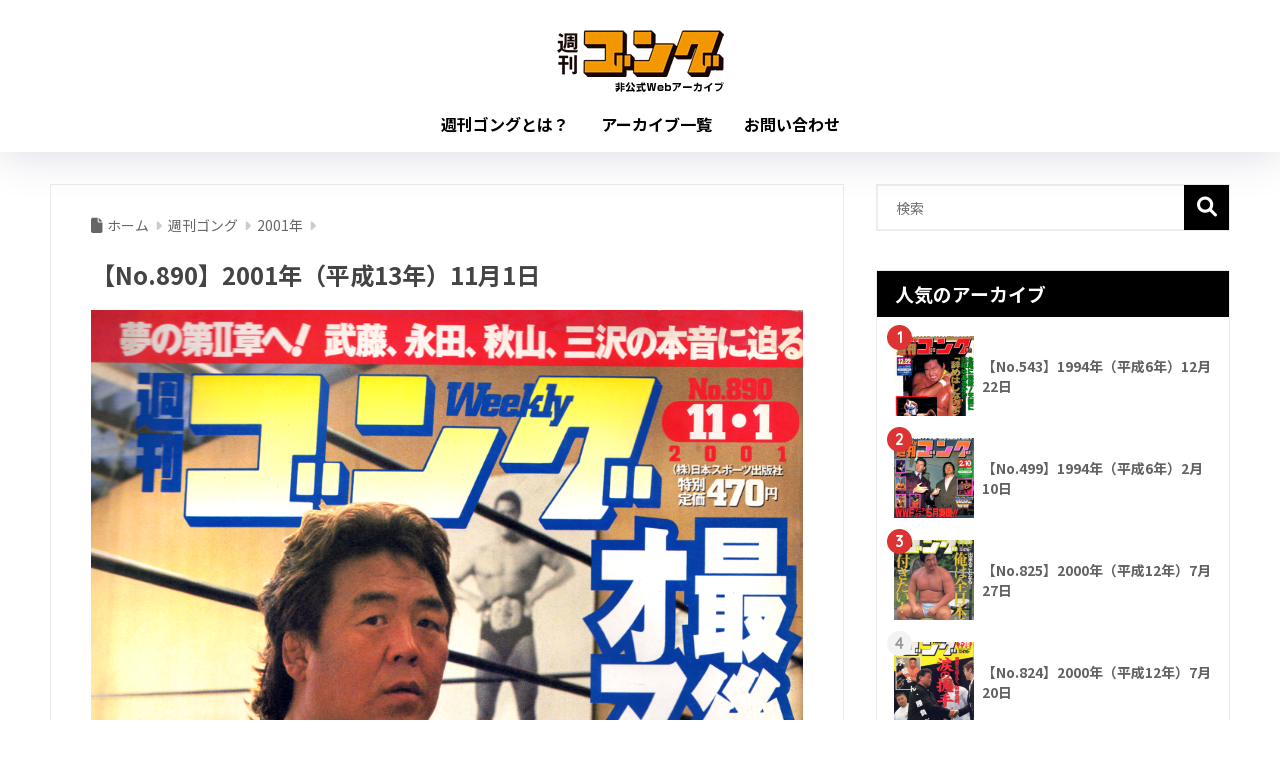

--- FILE ---
content_type: text/html; charset=UTF-8
request_url: https://gong.memeswo.com/archives/2255
body_size: 23308
content:
<!DOCTYPE html>
<html lang="ja">
<head>
<meta charset="utf-8">
<meta http-equiv="X-UA-Compatible" content="IE=edge">
<meta name="HandheldFriendly" content="True">
<meta name="MobileOptimized" content="320">
<meta name="viewport" content="width=device-width, initial-scale=1, viewport-fit=cover"/>
<meta name="msapplication-TileColor" content="#000000">
<meta name="theme-color" content="#000000">
<link rel="pingback" href="https://gong.memeswo.com/wp/xmlrpc.php">
<title>週刊ゴング No.890の表紙と目次 | 2001年（平成13年）11月1日発行 | 週刊ゴング非公式アーカイブ</title>
<meta name='robots' content='max-image-preview:large' />
<link rel='dns-prefetch' href='//fonts.googleapis.com' />
<link rel='dns-prefetch' href='//use.fontawesome.com' />
<link rel='dns-prefetch' href='//www.googletagmanager.com' />
<link rel='dns-prefetch' href='//pagead2.googlesyndication.com' />
<link rel="alternate" type="application/rss+xml" title="「週刊ゴング」バックナンバー非公式アーカイブ &raquo; フィード" href="https://gong.memeswo.com/feed" />
<link rel="alternate" type="application/rss+xml" title="「週刊ゴング」バックナンバー非公式アーカイブ &raquo; コメントフィード" href="https://gong.memeswo.com/comments/feed" />
<link rel="alternate" title="oEmbed (JSON)" type="application/json+oembed" href="https://gong.memeswo.com/wp-json/oembed/1.0/embed?url=https%3A%2F%2Fgong.memeswo.com%2Farchives%2F2255" />
<link rel="alternate" title="oEmbed (XML)" type="text/xml+oembed" href="https://gong.memeswo.com/wp-json/oembed/1.0/embed?url=https%3A%2F%2Fgong.memeswo.com%2Farchives%2F2255&#038;format=xml" />
<style id='wp-img-auto-sizes-contain-inline-css' type='text/css'>
img:is([sizes=auto i],[sizes^="auto," i]){contain-intrinsic-size:3000px 1500px}
/*# sourceURL=wp-img-auto-sizes-contain-inline-css */
</style>
<link rel='stylesheet' id='sng-stylesheet-css' href='https://gong.memeswo.com/wp/wp-content/themes/sango-theme/style.min.css?version=3.11.8' type='text/css' media='all' />
<link rel='stylesheet' id='sng-option-css' href='https://gong.memeswo.com/wp/wp-content/themes/sango-theme/entry-option.min.css?version=3.11.8' type='text/css' media='all' />
<link rel='stylesheet' id='sng-old-css-css' href='https://gong.memeswo.com/wp/wp-content/themes/sango-theme/style-old.min.css?version=3.11.8' type='text/css' media='all' />
<link rel='stylesheet' id='sango_theme_gutenberg-style-css' href='https://gong.memeswo.com/wp/wp-content/themes/sango-theme/library/gutenberg/dist/build/style-blocks.css?version=3.11.8' type='text/css' media='all' />
<style id='sango_theme_gutenberg-style-inline-css' type='text/css'>
:root{--sgb-main-color:#000000;--sgb-pastel-color:#999999;--sgb-accent-color:#dd3333;--sgb-widget-title-color:#ffffff;--sgb-widget-title-bg-color:#000000;--sgb-bg-color:#ffffff;--wp--preset--color--sango-main:var(--sgb-main-color);--wp--preset--color--sango-pastel:var(--sgb-pastel-color);--wp--preset--color--sango-accent:var(--sgb-accent-color)}
/*# sourceURL=sango_theme_gutenberg-style-inline-css */
</style>
<link rel='stylesheet' id='sng-googlefonts-css' href='https://fonts.googleapis.com/css?family=Quicksand%3A500%2C700%7CNoto+Sans+JP%3A400%2C700&#038;display=swap' type='text/css' media='all' />
<link rel='stylesheet' id='sng-fontawesome-css' href='https://use.fontawesome.com/releases/v6.1.1/css/all.css' type='text/css' media='all' />
<link rel='stylesheet' id='wp-block-library-css' href='https://gong.memeswo.com/wp/wp-includes/css/dist/block-library/style.min.css?ver=6.9' type='text/css' media='all' />
<style id='rinkerg-gutenberg-rinker-style-inline-css' type='text/css'>
.wp-block-create-block-block{background-color:#21759b;color:#fff;padding:2px}
/*# sourceURL=https://gong.memeswo.com/wp/wp-content/plugins/yyi-rinker/block/build/style-index.css */
</style>
<style id='global-styles-inline-css' type='text/css'>
:root{--wp--preset--aspect-ratio--square: 1;--wp--preset--aspect-ratio--4-3: 4/3;--wp--preset--aspect-ratio--3-4: 3/4;--wp--preset--aspect-ratio--3-2: 3/2;--wp--preset--aspect-ratio--2-3: 2/3;--wp--preset--aspect-ratio--16-9: 16/9;--wp--preset--aspect-ratio--9-16: 9/16;--wp--preset--color--black: #000000;--wp--preset--color--cyan-bluish-gray: #abb8c3;--wp--preset--color--white: #ffffff;--wp--preset--color--pale-pink: #f78da7;--wp--preset--color--vivid-red: #cf2e2e;--wp--preset--color--luminous-vivid-orange: #ff6900;--wp--preset--color--luminous-vivid-amber: #fcb900;--wp--preset--color--light-green-cyan: #7bdcb5;--wp--preset--color--vivid-green-cyan: #00d084;--wp--preset--color--pale-cyan-blue: #8ed1fc;--wp--preset--color--vivid-cyan-blue: #0693e3;--wp--preset--color--vivid-purple: #9b51e0;--wp--preset--color--sango-main: var(--sgb-main-color);--wp--preset--color--sango-pastel: var(--sgb-pastel-color);--wp--preset--color--sango-accent: var(--sgb-accent-color);--wp--preset--color--sango-blue: #009EF3;--wp--preset--color--sango-orange: #ffb36b;--wp--preset--color--sango-red: #f88080;--wp--preset--color--sango-green: #90d581;--wp--preset--color--sango-black: #333;--wp--preset--color--sango-gray: gray;--wp--preset--color--sango-silver: whitesmoke;--wp--preset--color--sango-light-blue: #b4e0fa;--wp--preset--color--sango-light-red: #ffebeb;--wp--preset--color--sango-light-orange: #fff9e6;--wp--preset--gradient--vivid-cyan-blue-to-vivid-purple: linear-gradient(135deg,rgb(6,147,227) 0%,rgb(155,81,224) 100%);--wp--preset--gradient--light-green-cyan-to-vivid-green-cyan: linear-gradient(135deg,rgb(122,220,180) 0%,rgb(0,208,130) 100%);--wp--preset--gradient--luminous-vivid-amber-to-luminous-vivid-orange: linear-gradient(135deg,rgb(252,185,0) 0%,rgb(255,105,0) 100%);--wp--preset--gradient--luminous-vivid-orange-to-vivid-red: linear-gradient(135deg,rgb(255,105,0) 0%,rgb(207,46,46) 100%);--wp--preset--gradient--very-light-gray-to-cyan-bluish-gray: linear-gradient(135deg,rgb(238,238,238) 0%,rgb(169,184,195) 100%);--wp--preset--gradient--cool-to-warm-spectrum: linear-gradient(135deg,rgb(74,234,220) 0%,rgb(151,120,209) 20%,rgb(207,42,186) 40%,rgb(238,44,130) 60%,rgb(251,105,98) 80%,rgb(254,248,76) 100%);--wp--preset--gradient--blush-light-purple: linear-gradient(135deg,rgb(255,206,236) 0%,rgb(152,150,240) 100%);--wp--preset--gradient--blush-bordeaux: linear-gradient(135deg,rgb(254,205,165) 0%,rgb(254,45,45) 50%,rgb(107,0,62) 100%);--wp--preset--gradient--luminous-dusk: linear-gradient(135deg,rgb(255,203,112) 0%,rgb(199,81,192) 50%,rgb(65,88,208) 100%);--wp--preset--gradient--pale-ocean: linear-gradient(135deg,rgb(255,245,203) 0%,rgb(182,227,212) 50%,rgb(51,167,181) 100%);--wp--preset--gradient--electric-grass: linear-gradient(135deg,rgb(202,248,128) 0%,rgb(113,206,126) 100%);--wp--preset--gradient--midnight: linear-gradient(135deg,rgb(2,3,129) 0%,rgb(40,116,252) 100%);--wp--preset--font-size--small: 13px;--wp--preset--font-size--medium: 20px;--wp--preset--font-size--large: 36px;--wp--preset--font-size--x-large: 42px;--wp--preset--font-family--default: "Helvetica", "Arial", "Hiragino Kaku Gothic ProN", "Hiragino Sans", YuGothic, "Yu Gothic", "メイリオ", Meiryo, sans-serif;--wp--preset--font-family--notosans: "Noto Sans JP", var(--wp--preset--font-family--default);--wp--preset--font-family--mplusrounded: "M PLUS Rounded 1c", var(--wp--preset--font-family--default);--wp--preset--font-family--dfont: "Quicksand", var(--wp--preset--font-family--default);--wp--preset--spacing--20: 0.44rem;--wp--preset--spacing--30: 0.67rem;--wp--preset--spacing--40: 1rem;--wp--preset--spacing--50: 1.5rem;--wp--preset--spacing--60: 2.25rem;--wp--preset--spacing--70: 3.38rem;--wp--preset--spacing--80: 5.06rem;--wp--preset--shadow--natural: 6px 6px 9px rgba(0, 0, 0, 0.2);--wp--preset--shadow--deep: 12px 12px 50px rgba(0, 0, 0, 0.4);--wp--preset--shadow--sharp: 6px 6px 0px rgba(0, 0, 0, 0.2);--wp--preset--shadow--outlined: 6px 6px 0px -3px rgb(255, 255, 255), 6px 6px rgb(0, 0, 0);--wp--preset--shadow--crisp: 6px 6px 0px rgb(0, 0, 0);--wp--custom--wrap--width: 92%;--wp--custom--wrap--default-width: 800px;--wp--custom--wrap--content-width: 1180px;--wp--custom--wrap--max-width: var(--wp--custom--wrap--content-width);--wp--custom--wrap--side: 30%;--wp--custom--wrap--gap: 2em;--wp--custom--wrap--mobile--padding: 16px;--wp--custom--shadow--large: 0 16px 30px -7px rgba(0, 12, 66, 0.15 );--wp--custom--shadow--large-hover: 0 40px 50px -16px rgba(0, 12, 66, 0.2 );--wp--custom--shadow--medium: 0 6px 13px -3px rgba(0, 12, 66, 0.1), 0 0px 1px rgba(0,30,100, 0.1 );--wp--custom--shadow--medium-hover: 0 12px 45px -9px rgb(0 0 0 / 23%);--wp--custom--shadow--solid: 0 1px 2px 0 rgba(24, 44, 84, 0.1), 0 1px 3px 1px rgba(24, 44, 84, 0.1);--wp--custom--shadow--solid-hover: 0 2px 4px 0 rgba(24, 44, 84, 0.1), 0 2px 8px 0 rgba(24, 44, 84, 0.1);--wp--custom--shadow--small: 0 2px 4px #4385bb12;--wp--custom--rounded--medium: 12px;--wp--custom--rounded--small: 6px;--wp--custom--widget--padding-horizontal: 18px;--wp--custom--widget--padding-vertical: 6px;--wp--custom--widget--icon-margin: 6px;--wp--custom--widget--gap: 2.5em;--wp--custom--entry--gap: 1.5rem;--wp--custom--entry--gap-mobile: 1rem;--wp--custom--entry--border-color: #eaedf2;--wp--custom--animation--fade-in: fadeIn 0.7s ease 0s 1 normal;--wp--custom--animation--header: fadeHeader 1s ease 0s 1 normal;--wp--custom--transition--default: 0.3s ease-in-out;--wp--custom--totop--opacity: 0.6;--wp--custom--totop--right: 18px;--wp--custom--totop--bottom: 20px;--wp--custom--totop--mobile--right: 16px;--wp--custom--totop--mobile--bottom: 10px;--wp--custom--toc--button--opacity: 0.6;--wp--custom--footer--column-gap: 40px;}:root { --wp--style--global--content-size: 900px;--wp--style--global--wide-size: 980px; }:where(body) { margin: 0; }.wp-site-blocks > .alignleft { float: left; margin-right: 2em; }.wp-site-blocks > .alignright { float: right; margin-left: 2em; }.wp-site-blocks > .aligncenter { justify-content: center; margin-left: auto; margin-right: auto; }:where(.wp-site-blocks) > * { margin-block-start: 1.5rem; margin-block-end: 0; }:where(.wp-site-blocks) > :first-child { margin-block-start: 0; }:where(.wp-site-blocks) > :last-child { margin-block-end: 0; }:root { --wp--style--block-gap: 1.5rem; }:root :where(.is-layout-flow) > :first-child{margin-block-start: 0;}:root :where(.is-layout-flow) > :last-child{margin-block-end: 0;}:root :where(.is-layout-flow) > *{margin-block-start: 1.5rem;margin-block-end: 0;}:root :where(.is-layout-constrained) > :first-child{margin-block-start: 0;}:root :where(.is-layout-constrained) > :last-child{margin-block-end: 0;}:root :where(.is-layout-constrained) > *{margin-block-start: 1.5rem;margin-block-end: 0;}:root :where(.is-layout-flex){gap: 1.5rem;}:root :where(.is-layout-grid){gap: 1.5rem;}.is-layout-flow > .alignleft{float: left;margin-inline-start: 0;margin-inline-end: 2em;}.is-layout-flow > .alignright{float: right;margin-inline-start: 2em;margin-inline-end: 0;}.is-layout-flow > .aligncenter{margin-left: auto !important;margin-right: auto !important;}.is-layout-constrained > .alignleft{float: left;margin-inline-start: 0;margin-inline-end: 2em;}.is-layout-constrained > .alignright{float: right;margin-inline-start: 2em;margin-inline-end: 0;}.is-layout-constrained > .aligncenter{margin-left: auto !important;margin-right: auto !important;}.is-layout-constrained > :where(:not(.alignleft):not(.alignright):not(.alignfull)){max-width: var(--wp--style--global--content-size);margin-left: auto !important;margin-right: auto !important;}.is-layout-constrained > .alignwide{max-width: var(--wp--style--global--wide-size);}body .is-layout-flex{display: flex;}.is-layout-flex{flex-wrap: wrap;align-items: center;}.is-layout-flex > :is(*, div){margin: 0;}body .is-layout-grid{display: grid;}.is-layout-grid > :is(*, div){margin: 0;}body{font-family: var(--sgb-font-family);padding-top: 0px;padding-right: 0px;padding-bottom: 0px;padding-left: 0px;}a:where(:not(.wp-element-button)){text-decoration: underline;}:root :where(.wp-element-button, .wp-block-button__link){background-color: #32373c;border-width: 0;color: #fff;font-family: inherit;font-size: inherit;font-style: inherit;font-weight: inherit;letter-spacing: inherit;line-height: inherit;padding-top: calc(0.667em + 2px);padding-right: calc(1.333em + 2px);padding-bottom: calc(0.667em + 2px);padding-left: calc(1.333em + 2px);text-decoration: none;text-transform: inherit;}.has-black-color{color: var(--wp--preset--color--black) !important;}.has-cyan-bluish-gray-color{color: var(--wp--preset--color--cyan-bluish-gray) !important;}.has-white-color{color: var(--wp--preset--color--white) !important;}.has-pale-pink-color{color: var(--wp--preset--color--pale-pink) !important;}.has-vivid-red-color{color: var(--wp--preset--color--vivid-red) !important;}.has-luminous-vivid-orange-color{color: var(--wp--preset--color--luminous-vivid-orange) !important;}.has-luminous-vivid-amber-color{color: var(--wp--preset--color--luminous-vivid-amber) !important;}.has-light-green-cyan-color{color: var(--wp--preset--color--light-green-cyan) !important;}.has-vivid-green-cyan-color{color: var(--wp--preset--color--vivid-green-cyan) !important;}.has-pale-cyan-blue-color{color: var(--wp--preset--color--pale-cyan-blue) !important;}.has-vivid-cyan-blue-color{color: var(--wp--preset--color--vivid-cyan-blue) !important;}.has-vivid-purple-color{color: var(--wp--preset--color--vivid-purple) !important;}.has-sango-main-color{color: var(--wp--preset--color--sango-main) !important;}.has-sango-pastel-color{color: var(--wp--preset--color--sango-pastel) !important;}.has-sango-accent-color{color: var(--wp--preset--color--sango-accent) !important;}.has-sango-blue-color{color: var(--wp--preset--color--sango-blue) !important;}.has-sango-orange-color{color: var(--wp--preset--color--sango-orange) !important;}.has-sango-red-color{color: var(--wp--preset--color--sango-red) !important;}.has-sango-green-color{color: var(--wp--preset--color--sango-green) !important;}.has-sango-black-color{color: var(--wp--preset--color--sango-black) !important;}.has-sango-gray-color{color: var(--wp--preset--color--sango-gray) !important;}.has-sango-silver-color{color: var(--wp--preset--color--sango-silver) !important;}.has-sango-light-blue-color{color: var(--wp--preset--color--sango-light-blue) !important;}.has-sango-light-red-color{color: var(--wp--preset--color--sango-light-red) !important;}.has-sango-light-orange-color{color: var(--wp--preset--color--sango-light-orange) !important;}.has-black-background-color{background-color: var(--wp--preset--color--black) !important;}.has-cyan-bluish-gray-background-color{background-color: var(--wp--preset--color--cyan-bluish-gray) !important;}.has-white-background-color{background-color: var(--wp--preset--color--white) !important;}.has-pale-pink-background-color{background-color: var(--wp--preset--color--pale-pink) !important;}.has-vivid-red-background-color{background-color: var(--wp--preset--color--vivid-red) !important;}.has-luminous-vivid-orange-background-color{background-color: var(--wp--preset--color--luminous-vivid-orange) !important;}.has-luminous-vivid-amber-background-color{background-color: var(--wp--preset--color--luminous-vivid-amber) !important;}.has-light-green-cyan-background-color{background-color: var(--wp--preset--color--light-green-cyan) !important;}.has-vivid-green-cyan-background-color{background-color: var(--wp--preset--color--vivid-green-cyan) !important;}.has-pale-cyan-blue-background-color{background-color: var(--wp--preset--color--pale-cyan-blue) !important;}.has-vivid-cyan-blue-background-color{background-color: var(--wp--preset--color--vivid-cyan-blue) !important;}.has-vivid-purple-background-color{background-color: var(--wp--preset--color--vivid-purple) !important;}.has-sango-main-background-color{background-color: var(--wp--preset--color--sango-main) !important;}.has-sango-pastel-background-color{background-color: var(--wp--preset--color--sango-pastel) !important;}.has-sango-accent-background-color{background-color: var(--wp--preset--color--sango-accent) !important;}.has-sango-blue-background-color{background-color: var(--wp--preset--color--sango-blue) !important;}.has-sango-orange-background-color{background-color: var(--wp--preset--color--sango-orange) !important;}.has-sango-red-background-color{background-color: var(--wp--preset--color--sango-red) !important;}.has-sango-green-background-color{background-color: var(--wp--preset--color--sango-green) !important;}.has-sango-black-background-color{background-color: var(--wp--preset--color--sango-black) !important;}.has-sango-gray-background-color{background-color: var(--wp--preset--color--sango-gray) !important;}.has-sango-silver-background-color{background-color: var(--wp--preset--color--sango-silver) !important;}.has-sango-light-blue-background-color{background-color: var(--wp--preset--color--sango-light-blue) !important;}.has-sango-light-red-background-color{background-color: var(--wp--preset--color--sango-light-red) !important;}.has-sango-light-orange-background-color{background-color: var(--wp--preset--color--sango-light-orange) !important;}.has-black-border-color{border-color: var(--wp--preset--color--black) !important;}.has-cyan-bluish-gray-border-color{border-color: var(--wp--preset--color--cyan-bluish-gray) !important;}.has-white-border-color{border-color: var(--wp--preset--color--white) !important;}.has-pale-pink-border-color{border-color: var(--wp--preset--color--pale-pink) !important;}.has-vivid-red-border-color{border-color: var(--wp--preset--color--vivid-red) !important;}.has-luminous-vivid-orange-border-color{border-color: var(--wp--preset--color--luminous-vivid-orange) !important;}.has-luminous-vivid-amber-border-color{border-color: var(--wp--preset--color--luminous-vivid-amber) !important;}.has-light-green-cyan-border-color{border-color: var(--wp--preset--color--light-green-cyan) !important;}.has-vivid-green-cyan-border-color{border-color: var(--wp--preset--color--vivid-green-cyan) !important;}.has-pale-cyan-blue-border-color{border-color: var(--wp--preset--color--pale-cyan-blue) !important;}.has-vivid-cyan-blue-border-color{border-color: var(--wp--preset--color--vivid-cyan-blue) !important;}.has-vivid-purple-border-color{border-color: var(--wp--preset--color--vivid-purple) !important;}.has-sango-main-border-color{border-color: var(--wp--preset--color--sango-main) !important;}.has-sango-pastel-border-color{border-color: var(--wp--preset--color--sango-pastel) !important;}.has-sango-accent-border-color{border-color: var(--wp--preset--color--sango-accent) !important;}.has-sango-blue-border-color{border-color: var(--wp--preset--color--sango-blue) !important;}.has-sango-orange-border-color{border-color: var(--wp--preset--color--sango-orange) !important;}.has-sango-red-border-color{border-color: var(--wp--preset--color--sango-red) !important;}.has-sango-green-border-color{border-color: var(--wp--preset--color--sango-green) !important;}.has-sango-black-border-color{border-color: var(--wp--preset--color--sango-black) !important;}.has-sango-gray-border-color{border-color: var(--wp--preset--color--sango-gray) !important;}.has-sango-silver-border-color{border-color: var(--wp--preset--color--sango-silver) !important;}.has-sango-light-blue-border-color{border-color: var(--wp--preset--color--sango-light-blue) !important;}.has-sango-light-red-border-color{border-color: var(--wp--preset--color--sango-light-red) !important;}.has-sango-light-orange-border-color{border-color: var(--wp--preset--color--sango-light-orange) !important;}.has-vivid-cyan-blue-to-vivid-purple-gradient-background{background: var(--wp--preset--gradient--vivid-cyan-blue-to-vivid-purple) !important;}.has-light-green-cyan-to-vivid-green-cyan-gradient-background{background: var(--wp--preset--gradient--light-green-cyan-to-vivid-green-cyan) !important;}.has-luminous-vivid-amber-to-luminous-vivid-orange-gradient-background{background: var(--wp--preset--gradient--luminous-vivid-amber-to-luminous-vivid-orange) !important;}.has-luminous-vivid-orange-to-vivid-red-gradient-background{background: var(--wp--preset--gradient--luminous-vivid-orange-to-vivid-red) !important;}.has-very-light-gray-to-cyan-bluish-gray-gradient-background{background: var(--wp--preset--gradient--very-light-gray-to-cyan-bluish-gray) !important;}.has-cool-to-warm-spectrum-gradient-background{background: var(--wp--preset--gradient--cool-to-warm-spectrum) !important;}.has-blush-light-purple-gradient-background{background: var(--wp--preset--gradient--blush-light-purple) !important;}.has-blush-bordeaux-gradient-background{background: var(--wp--preset--gradient--blush-bordeaux) !important;}.has-luminous-dusk-gradient-background{background: var(--wp--preset--gradient--luminous-dusk) !important;}.has-pale-ocean-gradient-background{background: var(--wp--preset--gradient--pale-ocean) !important;}.has-electric-grass-gradient-background{background: var(--wp--preset--gradient--electric-grass) !important;}.has-midnight-gradient-background{background: var(--wp--preset--gradient--midnight) !important;}.has-small-font-size{font-size: var(--wp--preset--font-size--small) !important;}.has-medium-font-size{font-size: var(--wp--preset--font-size--medium) !important;}.has-large-font-size{font-size: var(--wp--preset--font-size--large) !important;}.has-x-large-font-size{font-size: var(--wp--preset--font-size--x-large) !important;}.has-default-font-family{font-family: var(--wp--preset--font-family--default) !important;}.has-notosans-font-family{font-family: var(--wp--preset--font-family--notosans) !important;}.has-mplusrounded-font-family{font-family: var(--wp--preset--font-family--mplusrounded) !important;}.has-dfont-font-family{font-family: var(--wp--preset--font-family--dfont) !important;}
:root :where(.wp-block-button .wp-block-button__link){background-color: var(--wp--preset--color--sango-main);border-radius: var(--wp--custom--rounded--medium);color: #fff;font-size: 18px;font-weight: 600;padding-top: 0.4em;padding-right: 1.3em;padding-bottom: 0.4em;padding-left: 1.3em;}
:root :where(.wp-block-pullquote){font-size: 1.5em;line-height: 1.6;}
/*# sourceURL=global-styles-inline-css */
</style>
<link rel='stylesheet' id='ez-toc-css' href='https://gong.memeswo.com/wp/wp-content/plugins/easy-table-of-contents/assets/css/screen.min.css' type='text/css' media='all' />
<style id='ez-toc-inline-css' type='text/css'>
div#ez-toc-container .ez-toc-title {font-size: 120%;}div#ez-toc-container .ez-toc-title {font-weight: 500;}div#ez-toc-container ul li , div#ez-toc-container ul li a {font-size: 95%;}div#ez-toc-container ul li , div#ez-toc-container ul li a {font-weight: 500;}div#ez-toc-container nav ul ul li {font-size: 90%;}div#ez-toc-container {width: 100%;}.ez-toc-box-title {font-weight: bold; margin-bottom: 10px; text-align: center; text-transform: uppercase; letter-spacing: 1px; color: #666; padding-bottom: 5px;position:absolute;top:-4%;left:5%;background-color: inherit;transition: top 0.3s ease;}.ez-toc-box-title.toc-closed {top:-25%;}
.ez-toc-container-direction {direction: ltr;}.ez-toc-counter ul {direction: ltr;counter-reset: item ;}.ez-toc-counter nav ul li a::before {content: counter(item, numeric) '. ';margin-right: .2em; counter-increment: item;flex-grow: 0;flex-shrink: 0;float: left; }.ez-toc-widget-direction {direction: ltr;}.ez-toc-widget-container ul {direction: ltr;counter-reset: item ;}.ez-toc-widget-container nav ul li a::before {content: counter(item, numeric) '. ';margin-right: .2em; counter-increment: item;flex-grow: 0;flex-shrink: 0;float: left; }
/*# sourceURL=ez-toc-inline-css */
</style>
<link rel='stylesheet' id='yyi_rinker_stylesheet-css' href='https://gong.memeswo.com/wp/wp-content/plugins/yyi-rinker/css/style.css?v=1.11.1' type='text/css' media='all' />
<link rel='stylesheet' id='child-style-css' href='https://gong.memeswo.com/wp/wp-content/themes/sango-theme-child/style.css' type='text/css' media='all' />
<script type="text/javascript" src="https://gong.memeswo.com/wp/wp-includes/js/jquery/jquery.min.js?ver=3.7.1" id="jquery-core-js"></script>
<script type="text/javascript" src="https://gong.memeswo.com/wp/wp-includes/js/jquery/jquery-migrate.min.js?ver=3.4.1" id="jquery-migrate-js"></script>
<script type="text/javascript" src="https://gong.memeswo.com/wp/wp-content/plugins/yyi-rinker/js/event-tracking.js?v=1.11.1" id="yyi_rinker_event_tracking_script-js"></script>
<link rel="https://api.w.org/" href="https://gong.memeswo.com/wp-json/" /><link rel="alternate" title="JSON" type="application/json" href="https://gong.memeswo.com/wp-json/wp/v2/posts/2255" /><link rel="EditURI" type="application/rsd+xml" title="RSD" href="https://gong.memeswo.com/wp/xmlrpc.php?rsd" />
<link rel="canonical" href="https://gong.memeswo.com/archives/2255" />
<link rel='shortlink' href='https://gong.memeswo.com/?p=2255' />
<meta name="generator" content="Site Kit by Google 1.170.0" /><meta name="generator" content="webp-uploads 2.6.1">
<style>
.yyi-rinker-images {
display: flex;
justify-content: center;
align-items: center;
position: relative;
}
div.yyi-rinker-image img.yyi-rinker-main-img.hidden {
display: none;
}
.yyi-rinker-images-arrow {
cursor: pointer;
position: absolute;
top: 50%;
display: block;
margin-top: -11px;
opacity: 0.6;
width: 22px;
}
.yyi-rinker-images-arrow-left{
left: -10px;
}
.yyi-rinker-images-arrow-right{
right: -10px;
}
.yyi-rinker-images-arrow-left.hidden {
display: none;
}
.yyi-rinker-images-arrow-right.hidden {
display: none;
}
div.yyi-rinker-contents.yyi-rinker-design-tate  div.yyi-rinker-box{
flex-direction: column;
}
div.yyi-rinker-contents.yyi-rinker-design-slim div.yyi-rinker-box .yyi-rinker-links {
flex-direction: column;
}
div.yyi-rinker-contents.yyi-rinker-design-slim div.yyi-rinker-info {
width: 100%;
}
div.yyi-rinker-contents.yyi-rinker-design-slim .yyi-rinker-title {
text-align: center;
}
div.yyi-rinker-contents.yyi-rinker-design-slim .yyi-rinker-links {
text-align: center;
}
div.yyi-rinker-contents.yyi-rinker-design-slim .yyi-rinker-image {
margin: auto;
}
div.yyi-rinker-contents.yyi-rinker-design-slim div.yyi-rinker-info ul.yyi-rinker-links li {
align-self: stretch;
}
div.yyi-rinker-contents.yyi-rinker-design-slim div.yyi-rinker-box div.yyi-rinker-info {
padding: 0;
}
div.yyi-rinker-contents.yyi-rinker-design-slim div.yyi-rinker-box {
flex-direction: column;
padding: 14px 5px 0;
}
.yyi-rinker-design-slim div.yyi-rinker-box div.yyi-rinker-info {
text-align: center;
}
.yyi-rinker-design-slim div.price-box span.price {
display: block;
}
div.yyi-rinker-contents.yyi-rinker-design-slim div.yyi-rinker-info div.yyi-rinker-title a{
font-size:16px;
}
div.yyi-rinker-contents.yyi-rinker-design-slim ul.yyi-rinker-links li.amazonkindlelink:before,  div.yyi-rinker-contents.yyi-rinker-design-slim ul.yyi-rinker-links li.amazonlink:before,  div.yyi-rinker-contents.yyi-rinker-design-slim ul.yyi-rinker-links li.rakutenlink:before, div.yyi-rinker-contents.yyi-rinker-design-slim ul.yyi-rinker-links li.yahoolink:before, div.yyi-rinker-contents.yyi-rinker-design-slim ul.yyi-rinker-links li.mercarilink:before {
font-size:12px;
}
div.yyi-rinker-contents.yyi-rinker-design-slim ul.yyi-rinker-links li a {
font-size: 13px;
}
.entry-content ul.yyi-rinker-links li {
padding: 0;
}
div.yyi-rinker-contents .yyi-rinker-attention.attention_desing_right_ribbon {
width: 89px;
height: 91px;
position: absolute;
top: -1px;
right: -1px;
left: auto;
overflow: hidden;
}
div.yyi-rinker-contents .yyi-rinker-attention.attention_desing_right_ribbon span {
display: inline-block;
width: 146px;
position: absolute;
padding: 4px 0;
left: -13px;
top: 12px;
text-align: center;
font-size: 12px;
line-height: 24px;
-webkit-transform: rotate(45deg);
transform: rotate(45deg);
box-shadow: 0 1px 3px rgba(0, 0, 0, 0.2);
}
div.yyi-rinker-contents .yyi-rinker-attention.attention_desing_right_ribbon {
background: none;
}
.yyi-rinker-attention.attention_desing_right_ribbon .yyi-rinker-attention-after,
.yyi-rinker-attention.attention_desing_right_ribbon .yyi-rinker-attention-before{
display:none;
}
div.yyi-rinker-use-right_ribbon div.yyi-rinker-title {
margin-right: 2rem;
}
</style><meta name="description" content="週刊ゴング No.890 - 2001年（平成13年）11月1日発行の表紙と目次のアーカイブページ。全日本プロレス、新日本プロレスなど昭和、平成のプロレス情報が満載！" /><meta property="og:title" content="週刊ゴング No.890の表紙と目次 | 2001年（平成13年）11月1日発行 | 週刊ゴング非公式アーカイブ" />
<meta property="og:description" content="週刊ゴング No.890 - 2001年（平成13年）11月1日発行の表紙と目次のアーカイブページ。全日本プロレス、新日本プロレスなど昭和、平成のプロレス情報が満載！" />
<meta property="og:type" content="article" />
<meta property="og:url" content="https://gong.memeswo.com/archives/2255" />
<meta property="og:image" content="https://gong.memeswo.com/wp/wp-content/uploads/2023/03/890-1000x1267.png" />
<meta name="thumbnail" content="https://gong.memeswo.com/wp/wp-content/uploads/2023/03/890-1000x1267.png" />
<meta property="og:site_name" content="「週刊ゴング」バックナンバー非公式アーカイブ" />
<meta name="twitter:card" content="summary_large_image" />
<meta name="Keywords" content="週刊ゴング,プロレス,新日本プロレス,大仁田厚,週刊ゴング展,バックナンバー" /><script async src="https://pagead2.googlesyndication.com/pagead/js/adsbygoogle.js?client=ca-pub-3372220908672119"
crossorigin="anonymous"></script>
<script>
(adsbygoogle = window.adsbygoogle || []).push({});
</script><!-- gtag.js -->
<script async src="https://www.googletagmanager.com/gtag/js?id=G-7140TXF460"></script>
<script>
window.dataLayer = window.dataLayer || [];
function gtag(){dataLayer.push(arguments);}
gtag('js', new Date());
gtag('config', 'G-7140TXF460');
</script>
<!-- Site Kit が追加した Google AdSense メタタグ -->
<meta name="google-adsense-platform-account" content="ca-host-pub-2644536267352236">
<meta name="google-adsense-platform-domain" content="sitekit.withgoogle.com">
<!-- Site Kit が追加した End Google AdSense メタタグ -->
<style type="text/css" id="custom-background-css">
body.custom-background { background-color: #ffffff; }
</style>
<!-- Google AdSense スニペット (Site Kit が追加) -->
<script type="text/javascript" async="async" src="https://pagead2.googlesyndication.com/pagead/js/adsbygoogle.js?client=ca-pub-3372220908672119&amp;host=ca-host-pub-2644536267352236" crossorigin="anonymous"></script>
<!-- (ここまで) Google AdSense スニペット (Site Kit が追加) -->
<link rel="icon" href="https://gong.memeswo.com/wp/wp-content/uploads/2022/01/cropped-shiori_logo-32x32.png" sizes="32x32" />
<link rel="icon" href="https://gong.memeswo.com/wp/wp-content/uploads/2022/01/cropped-shiori_logo-192x192.png" sizes="192x192" />
<link rel="apple-touch-icon" href="https://gong.memeswo.com/wp/wp-content/uploads/2022/01/cropped-shiori_logo-180x180.png" />
<meta name="msapplication-TileImage" content="https://gong.memeswo.com/wp/wp-content/uploads/2022/01/cropped-shiori_logo-270x270.png" />
<style type="text/css" id="wp-custom-css">
.cat-name,
.header-info  a,
.desktop-nav a,
.prnx_box a,
.like_content a,
.sns-btn a,
.author-info a {
text-decoration: none;
}
.footer-menu__btn {
display: none;
}
.sidebar .widgettitle:before {
content: none !important;
}
.wp-block-archives-dropdown label {
display: none;
}
.drawer .wp-block-search .wp-block-search__input,
.sidebar .wp-block-search .wp-block-search__input {
border: solid 1px #efefef;
}
.header--center #inner-header {
padding-top: 20px;
}
/*ブログランキングブロック*/
.rankingBloc {
width: 100%;
margin-top: 40px;
padding-top: 40px;
padding-bottom: 40px;
margin-bottom: 40px;
border: 1px solid #ccc;
background: #e5e5e5;
}
.rankingBloc p {
margin-bottom: 30px;
text-align: center;
line-height: 160%;
}
.rankingBloc ul {
width: 100%;
margin-bottom: 40px;
display: flex;
padding: 0;
border: none;
justify-content: center;
}
.rankingBloc ul li {
padding: 0 5px;
-moz-box-sizing: border-box;
-webkit-box-sizing: border-box;
-o-box-sizing: border-box;
-ms-box-sizing: border-box;
box-sizing: border-box;
list-style: none;
}
.rankingBloc ul li img  {
margin: 0 auto;
display: block;
}
.rankingBloc ul li a:hover img  {
opacity: 0.5;
transition: 1.0s;
}
/*OFUSEブロック*/
.ofuseBloc {
width: 100%;
}
.ofuseBloc iframe {
width: 260px;
display: block;
margin: 0 auto;
}
.widget#block-28 .tagsidebar p {
padding:10px;
}
.widget#block-28  p a {
color: #999;
}
.widget#block-28  p a:hover {
text-decoration: underline;
}
.widget#block-16 {
display: none;
}
.widget#block-31 {
border: none;
}
.widget#block-31 .widgettitle {
margin-bottom:10px;
}
.widget#block-31 .wp-widget-group__inner-blocks {
padding: 0;
}		</style>
<style> a{color:#666666}.header, .drawer__title{background-color:#ffffff}#logo a{color:#000000}.desktop-nav li a , .mobile-nav li a, #drawer__open, .header-search__open, .drawer__title{color:#000000}.drawer__title__close span, .drawer__title__close span:before{background:#000000}.desktop-nav li:after{background:#000000}.mobile-nav .current-menu-item{border-bottom-color:#000000}.widgettitle, .sidebar .wp-block-group h2, .drawer .wp-block-group h2{color:#ffffff;background-color:#000000}#footer-menu a, .copyright{color:#000000}#footer-menu{background-color:#ffffff}.footer{background-color:#000000}.footer, .footer a, .footer .widget ul li a{color:#ffffff}body{font-size:100%}@media only screen and (min-width:481px){body{font-size:100%}}@media only screen and (min-width:1030px){body{font-size:100%}}.totop{background:#000000}.header-info a{color:#FFF;background:linear-gradient(95deg, #000000, #85e3ec)}.fixed-menu ul{background:#FFF}.fixed-menu a{color:#a2a7ab}.fixed-menu .current-menu-item a, .fixed-menu ul li a.active{color:#009EF3}.post-tab{background:#FFF}.post-tab > div{color:#a7a7a7}body{--sgb-font-family:var(--wp--preset--font-family--notosans)}#fixed_sidebar{top:0px}:target{scroll-margin-top:0px}.Threads:before{background-image:url("https://gong.memeswo.com/wp/wp-content/themes/sango-theme/library/images/threads.svg")}.profile-sns li .Threads:before{background-image:url("https://gong.memeswo.com/wp/wp-content/themes/sango-theme/library/images/threads-outline.svg")}.X:before, .follow-x::before{background-image:url("https://gong.memeswo.com/wp/wp-content/themes/sango-theme/library/images/x-circle.svg")}.post, .sidebar .widget, .archive-header{border:solid 1px rgba(0,0,0,.08)}.one-column .post{border:none}.sidebar .widget .widget{border:none}.sidebar .widget_search input{border:solid 1px #ececec}.sidelong__article{border:solid 1px #ececec}.body_bc{background-color:ffffff}</style><style>    .sgb-toc-button {
background-color: #000000;}</style>
</head>
<body class="wp-singular post-template-default single single-post postid-2255 single-format-standard custom-background wp-theme-sango-theme wp-child-theme-sango-theme-child fa5 layout-squared parts-squared posts-squared">
<div id="container" class="container"> 
<header class="header
header--center	">
<div id="inner-header" class="inner-header wrap">
<div id="logo" class="logo header-logo h1 dfont">
<a href="https://gong.memeswo.com/" class="header-logo__link">
<img src="https://gong.memeswo.com/wp/wp-content/uploads/2022/01/logo_167.png" alt="「週刊ゴング」バックナンバー非公式アーカイブ" width="167" height="62" class="header-logo__img">
</a>
</div>
<div class="header-search">
<input type="checkbox" class="header-search__input" id="header-search-input" onclick="document.querySelector('.header-search__modal .searchform__input').focus()">
<label class="header-search__close" for="header-search-input"></label>
<div class="header-search__modal">
<form role="search" method="get" class="searchform" action="https://gong.memeswo.com/">
<div>
<input type="search" class="searchform__input" name="s" value="" placeholder="検索" />
<button type="submit" class="searchform__submit" aria-label="検索"><i class="fas fa-search" aria-hidden="true"></i></button>
</div>
</form>
</div>
</div>	<nav class="desktop-nav clearfix"><ul id="menu-%e3%83%a1%e3%82%a4%e3%83%b3%e3%83%a1%e3%83%8b%e3%83%a5%e3%83%bc" class="menu"><li id="menu-item-81" class="menu-item menu-item-type-post_type menu-item-object-page menu-item-81"><a href="https://gong.memeswo.com/gong">週刊ゴングとは？</a></li>
<li id="menu-item-1840" class="menu-item menu-item-type-taxonomy menu-item-object-category current-post-ancestor menu-item-has-children menu-item-1840"><a href="https://gong.memeswo.com/weekly-gong">アーカイブ一覧</a>
<ul class="sub-menu">
<li id="menu-item-1850" class="menu-item menu-item-type-taxonomy menu-item-object-category menu-item-1850"><a href="https://gong.memeswo.com/weekly-gong/1991">1991年</a></li>
<li id="menu-item-1849" class="menu-item menu-item-type-taxonomy menu-item-object-category menu-item-1849"><a href="https://gong.memeswo.com/weekly-gong/1992">1992年</a></li>
<li id="menu-item-1848" class="menu-item menu-item-type-taxonomy menu-item-object-category menu-item-1848"><a href="https://gong.memeswo.com/weekly-gong/1993">1993年</a></li>
<li id="menu-item-1847" class="menu-item menu-item-type-taxonomy menu-item-object-category menu-item-1847"><a href="https://gong.memeswo.com/weekly-gong/1994">1994年</a></li>
<li id="menu-item-1846" class="menu-item menu-item-type-taxonomy menu-item-object-category menu-item-1846"><a href="https://gong.memeswo.com/weekly-gong/1995">1995年</a></li>
<li id="menu-item-1845" class="menu-item menu-item-type-taxonomy menu-item-object-category menu-item-1845"><a href="https://gong.memeswo.com/weekly-gong/1996">1996年</a></li>
<li id="menu-item-1844" class="menu-item menu-item-type-taxonomy menu-item-object-category menu-item-1844"><a href="https://gong.memeswo.com/weekly-gong/1997">1997年</a></li>
<li id="menu-item-1843" class="menu-item menu-item-type-taxonomy menu-item-object-category menu-item-1843"><a href="https://gong.memeswo.com/weekly-gong/1998">1998年</a></li>
<li id="menu-item-1842" class="menu-item menu-item-type-taxonomy menu-item-object-category menu-item-1842"><a href="https://gong.memeswo.com/weekly-gong/1999">1999年</a></li>
<li id="menu-item-1841" class="menu-item menu-item-type-taxonomy menu-item-object-category menu-item-1841"><a href="https://gong.memeswo.com/weekly-gong/2000">2000年</a></li>
<li id="menu-item-2241" class="menu-item menu-item-type-taxonomy menu-item-object-category current-post-ancestor current-menu-parent current-post-parent menu-item-2241"><a href="https://gong.memeswo.com/weekly-gong/2001">2001年</a></li>
<li id="menu-item-2359" class="menu-item menu-item-type-taxonomy menu-item-object-category menu-item-2359"><a href="https://gong.memeswo.com/weekly-gong/2002">2002年</a></li>
</ul>
</li>
<li id="menu-item-1806" class="menu-item menu-item-type-post_type menu-item-object-page menu-item-1806"><a href="https://gong.memeswo.com/contact">お問い合わせ</a></li>
</ul></nav></div>
</header>
<div id="content" class="content">
<div id="inner-content" class="inner-content wrap cf">
<main id="main">
<article id="entry" class="post-2255 post type-post status-publish format-standard has-post-thumbnail category-90 tag-284 tag-406 tag-106 tag-294 tag-fmw tag-ddt tag-121 tag-296 tag-29 tag-428 tag-131 tag-315 tag-32 tag-810 tag-148 tag-323 tag-43 tag-tokyo tag-155 tag-353 tag-54 tag-977 tag-161 tag-358 tag-59 tag-1057 tag-203 tag-359 tag-65 tag-234 tag-382 tag-72 tag-249 tag-392 tag-262 tag-398 tag-101 entry">
<header class="article-header entry-header">
<nav id="breadcrumb" class="breadcrumb"><ul itemscope itemtype="http://schema.org/BreadcrumbList"><li itemprop="itemListElement" itemscope itemtype="http://schema.org/ListItem"><a href="https://gong.memeswo.com" itemprop="item"><span itemprop="name">ホーム</span></a><meta itemprop="position" content="1" /></li><li itemprop="itemListElement" itemscope itemtype="http://schema.org/ListItem"><a href="https://gong.memeswo.com/weekly-gong" itemprop="item"><span itemprop="name">週刊ゴング</span></a><meta itemprop="position" content="2" /></li><li itemprop="itemListElement" itemscope itemtype="http://schema.org/ListItem"><a href="https://gong.memeswo.com/weekly-gong/2001" itemprop="item"><span itemprop="name">2001年</span></a><meta itemprop="position" content="3" /></li></ul></nav>		<h1 class="entry-title single-title">【No.890】2001年（平成13年）11月1日</h1>
<div class="entry-meta vcard">
</div>
<p class="post-thumbnail"><img width="940" height="1191" src="https://gong.memeswo.com/wp/wp-content/uploads/2023/03/890-940x1191.png" class="attachment-thumb-940 size-thumb-940 wp-post-image" alt="" decoding="async" fetchpriority="high" srcset="https://gong.memeswo.com/wp/wp-content/uploads/2023/03/890-940x1191.png 940w, https://gong.memeswo.com/wp/wp-content/uploads/2023/03/890-632x800.png 632w, https://gong.memeswo.com/wp/wp-content/uploads/2023/03/890-1000x1267.png 1000w, https://gong.memeswo.com/wp/wp-content/uploads/2023/03/890-768x973.png 768w, https://gong.memeswo.com/wp/wp-content/uploads/2023/03/890-1213x1536.png 1213w, https://gong.memeswo.com/wp/wp-content/uploads/2023/03/890-1617x2048.png 1617w, https://gong.memeswo.com/wp/wp-content/uploads/2023/03/890.png 2000w" sizes="(max-width: 940px) 100vw, 940px" /></p>
<input type="checkbox" id="fab">
<label class="fab-btn extended-fab main-c" for="fab"><i class="fas fa-share-alt" aria-hidden="true"></i></label>
<label class="fab__close-cover" for="fab"></label>
<div id="fab__contents">
<div class="fab__contents-main dfont">
<label class="fab__contents__close" for="fab"><span></span></label>
<p class="fab__contents_title">SHARE</p>
<div class="fab__contents_img" style="background-image: url(https://gong.memeswo.com/wp/wp-content/uploads/2023/03/890-520x300.png);">
</div>
<div class="sns-btn
sns-dif	">
<ul>
<li class="tw sns-btn__item">
<a href="https://twitter.com/intent/tweet?url=https%3A%2F%2Fgong.memeswo.com%2Farchives%2F2255&text=%E9%80%B1%E5%88%8A%E3%82%B4%E3%83%B3%E3%82%B0+No.890%E3%81%AE%E8%A1%A8%E7%B4%99%E3%81%A8%E7%9B%AE%E6%AC%A1+%7C+2001%E5%B9%B4%EF%BC%88%E5%B9%B3%E6%88%9013%E5%B9%B4%EF%BC%8911%E6%9C%881%E6%97%A5%E7%99%BA%E8%A1%8C+%7C+%E9%80%B1%E5%88%8A%E3%82%B4%E3%83%B3%E3%82%B0%E9%9D%9E%E5%85%AC%E5%BC%8F%E3%82%A2%E3%83%BC%E3%82%AB%E3%82%A4%E3%83%96%EF%BD%9C%E3%80%8C%E9%80%B1%E5%88%8A%E3%82%B4%E3%83%B3%E3%82%B0%E3%80%8D%E3%83%90%E3%83%83%E3%82%AF%E3%83%8A%E3%83%B3%E3%83%90%E3%83%BC%E9%9D%9E%E5%85%AC%E5%BC%8F%E3%82%A2%E3%83%BC%E3%82%AB%E3%82%A4%E3%83%96" target="_blank" rel="nofollow noopener noreferrer" aria-label="Xでシェアする">
<img alt="" src="https://gong.memeswo.com/wp/wp-content/themes/sango-theme/library/images/x.svg">
<span class="share_txt">ポスト</span>
</a>
</li>
<li class="fb sns-btn__item">
<a href="https://www.facebook.com/share.php?u=https%3A%2F%2Fgong.memeswo.com%2Farchives%2F2255" target="_blank" rel="nofollow noopener noreferrer" aria-label="Facebookでシェアする">
<i class="fab fa-facebook" aria-hidden="true"></i>		<span class="share_txt">シェア</span>
</a>
</li>
<li class="hatebu sns-btn__item">
<a href="http://b.hatena.ne.jp/add?mode=confirm&url=https%3A%2F%2Fgong.memeswo.com%2Farchives%2F2255&title=%E9%80%B1%E5%88%8A%E3%82%B4%E3%83%B3%E3%82%B0+No.890%E3%81%AE%E8%A1%A8%E7%B4%99%E3%81%A8%E7%9B%AE%E6%AC%A1+%7C+2001%E5%B9%B4%EF%BC%88%E5%B9%B3%E6%88%9013%E5%B9%B4%EF%BC%8911%E6%9C%881%E6%97%A5%E7%99%BA%E8%A1%8C+%7C+%E9%80%B1%E5%88%8A%E3%82%B4%E3%83%B3%E3%82%B0%E9%9D%9E%E5%85%AC%E5%BC%8F%E3%82%A2%E3%83%BC%E3%82%AB%E3%82%A4%E3%83%96%EF%BD%9C%E3%80%8C%E9%80%B1%E5%88%8A%E3%82%B4%E3%83%B3%E3%82%B0%E3%80%8D%E3%83%90%E3%83%83%E3%82%AF%E3%83%8A%E3%83%B3%E3%83%90%E3%83%BC%E9%9D%9E%E5%85%AC%E5%BC%8F%E3%82%A2%E3%83%BC%E3%82%AB%E3%82%A4%E3%83%96" target="_blank" rel="nofollow noopener noreferrer" aria-label="はてブでブックマークする">
<i class="fa fa-hatebu" aria-hidden="true"></i>
<span class="share_txt">はてブ</span>
</a>
</li>
<li class="line sns-btn__item">
<a href="https://social-plugins.line.me/lineit/share?url=https%3A%2F%2Fgong.memeswo.com%2Farchives%2F2255&text=%E9%80%B1%E5%88%8A%E3%82%B4%E3%83%B3%E3%82%B0+No.890%E3%81%AE%E8%A1%A8%E7%B4%99%E3%81%A8%E7%9B%AE%E6%AC%A1+%7C+2001%E5%B9%B4%EF%BC%88%E5%B9%B3%E6%88%9013%E5%B9%B4%EF%BC%8911%E6%9C%881%E6%97%A5%E7%99%BA%E8%A1%8C+%7C+%E9%80%B1%E5%88%8A%E3%82%B4%E3%83%B3%E3%82%B0%E9%9D%9E%E5%85%AC%E5%BC%8F%E3%82%A2%E3%83%BC%E3%82%AB%E3%82%A4%E3%83%96%EF%BD%9C%E3%80%8C%E9%80%B1%E5%88%8A%E3%82%B4%E3%83%B3%E3%82%B0%E3%80%8D%E3%83%90%E3%83%83%E3%82%AF%E3%83%8A%E3%83%B3%E3%83%90%E3%83%BC%E9%9D%9E%E5%85%AC%E5%BC%8F%E3%82%A2%E3%83%BC%E3%82%AB%E3%82%A4%E3%83%96" target="_blank" rel="nofollow noopener noreferrer" aria-label="LINEでシェアする">
<i class="fab fa-line" aria-hidden="true"></i>
<span class="share_txt share_txt_line dfont">LINE</span>
</a>
</li>
</ul>
</div>
</div>
</div>
<div class="sns-btn
">
<ul>
<li class="tw sns-btn__item">
<a href="https://twitter.com/intent/tweet?url=https%3A%2F%2Fgong.memeswo.com%2Farchives%2F2255&text=%E9%80%B1%E5%88%8A%E3%82%B4%E3%83%B3%E3%82%B0+No.890%E3%81%AE%E8%A1%A8%E7%B4%99%E3%81%A8%E7%9B%AE%E6%AC%A1+%7C+2001%E5%B9%B4%EF%BC%88%E5%B9%B3%E6%88%9013%E5%B9%B4%EF%BC%8911%E6%9C%881%E6%97%A5%E7%99%BA%E8%A1%8C+%7C+%E9%80%B1%E5%88%8A%E3%82%B4%E3%83%B3%E3%82%B0%E9%9D%9E%E5%85%AC%E5%BC%8F%E3%82%A2%E3%83%BC%E3%82%AB%E3%82%A4%E3%83%96%EF%BD%9C%E3%80%8C%E9%80%B1%E5%88%8A%E3%82%B4%E3%83%B3%E3%82%B0%E3%80%8D%E3%83%90%E3%83%83%E3%82%AF%E3%83%8A%E3%83%B3%E3%83%90%E3%83%BC%E9%9D%9E%E5%85%AC%E5%BC%8F%E3%82%A2%E3%83%BC%E3%82%AB%E3%82%A4%E3%83%96" target="_blank" rel="nofollow noopener noreferrer" aria-label="Xでシェアする">
<img alt="" src="https://gong.memeswo.com/wp/wp-content/themes/sango-theme/library/images/x.svg">
<span class="share_txt">ポスト</span>
</a>
</li>
<li class="fb sns-btn__item">
<a href="https://www.facebook.com/share.php?u=https%3A%2F%2Fgong.memeswo.com%2Farchives%2F2255" target="_blank" rel="nofollow noopener noreferrer" aria-label="Facebookでシェアする">
<i class="fab fa-facebook" aria-hidden="true"></i>		<span class="share_txt">シェア</span>
</a>
</li>
<li class="hatebu sns-btn__item">
<a href="http://b.hatena.ne.jp/add?mode=confirm&url=https%3A%2F%2Fgong.memeswo.com%2Farchives%2F2255&title=%E9%80%B1%E5%88%8A%E3%82%B4%E3%83%B3%E3%82%B0+No.890%E3%81%AE%E8%A1%A8%E7%B4%99%E3%81%A8%E7%9B%AE%E6%AC%A1+%7C+2001%E5%B9%B4%EF%BC%88%E5%B9%B3%E6%88%9013%E5%B9%B4%EF%BC%8911%E6%9C%881%E6%97%A5%E7%99%BA%E8%A1%8C+%7C+%E9%80%B1%E5%88%8A%E3%82%B4%E3%83%B3%E3%82%B0%E9%9D%9E%E5%85%AC%E5%BC%8F%E3%82%A2%E3%83%BC%E3%82%AB%E3%82%A4%E3%83%96%EF%BD%9C%E3%80%8C%E9%80%B1%E5%88%8A%E3%82%B4%E3%83%B3%E3%82%B0%E3%80%8D%E3%83%90%E3%83%83%E3%82%AF%E3%83%8A%E3%83%B3%E3%83%90%E3%83%BC%E9%9D%9E%E5%85%AC%E5%BC%8F%E3%82%A2%E3%83%BC%E3%82%AB%E3%82%A4%E3%83%96" target="_blank" rel="nofollow noopener noreferrer" aria-label="はてブでブックマークする">
<i class="fa fa-hatebu" aria-hidden="true"></i>
<span class="share_txt">はてブ</span>
</a>
</li>
<li class="line sns-btn__item">
<a href="https://social-plugins.line.me/lineit/share?url=https%3A%2F%2Fgong.memeswo.com%2Farchives%2F2255&text=%E9%80%B1%E5%88%8A%E3%82%B4%E3%83%B3%E3%82%B0+No.890%E3%81%AE%E8%A1%A8%E7%B4%99%E3%81%A8%E7%9B%AE%E6%AC%A1+%7C+2001%E5%B9%B4%EF%BC%88%E5%B9%B3%E6%88%9013%E5%B9%B4%EF%BC%8911%E6%9C%881%E6%97%A5%E7%99%BA%E8%A1%8C+%7C+%E9%80%B1%E5%88%8A%E3%82%B4%E3%83%B3%E3%82%B0%E9%9D%9E%E5%85%AC%E5%BC%8F%E3%82%A2%E3%83%BC%E3%82%AB%E3%82%A4%E3%83%96%EF%BD%9C%E3%80%8C%E9%80%B1%E5%88%8A%E3%82%B4%E3%83%B3%E3%82%B0%E3%80%8D%E3%83%90%E3%83%83%E3%82%AF%E3%83%8A%E3%83%B3%E3%83%90%E3%83%BC%E9%9D%9E%E5%85%AC%E5%BC%8F%E3%82%A2%E3%83%BC%E3%82%AB%E3%82%A4%E3%83%96" target="_blank" rel="nofollow noopener noreferrer" aria-label="LINEでシェアする">
<i class="fab fa-line" aria-hidden="true"></i>
<span class="share_txt share_txt_line dfont">LINE</span>
</a>
</li>
</ul>
</div>
</header>
<section class="entry-content">
<p>発行：2001年（平成13年）11月1日<br>定価：470円</p>
<div id="ez-toc-container" class="ez-toc-v2_0_80 counter-hierarchy ez-toc-counter ez-toc-grey ez-toc-container-direction">
<p class="ez-toc-title" style="cursor:inherit">目次</p>
<label for="ez-toc-cssicon-toggle-item-6971dbbb55378" class="ez-toc-cssicon-toggle-label"><span class=""><span class="eztoc-hide" style="display:none;">Toggle</span><span class="ez-toc-icon-toggle-span"><svg style="fill: #999;color:#999" xmlns="http://www.w3.org/2000/svg" class="list-377408" width="20px" height="20px" viewBox="0 0 24 24" fill="none"><path d="M6 6H4v2h2V6zm14 0H8v2h12V6zM4 11h2v2H4v-2zm16 0H8v2h12v-2zM4 16h2v2H4v-2zm16 0H8v2h12v-2z" fill="currentColor"></path></svg><svg style="fill: #999;color:#999" class="arrow-unsorted-368013" xmlns="http://www.w3.org/2000/svg" width="10px" height="10px" viewBox="0 0 24 24" version="1.2" baseProfile="tiny"><path d="M18.2 9.3l-6.2-6.3-6.2 6.3c-.2.2-.3.4-.3.7s.1.5.3.7c.2.2.4.3.7.3h11c.3 0 .5-.1.7-.3.2-.2.3-.5.3-.7s-.1-.5-.3-.7zM5.8 14.7l6.2 6.3 6.2-6.3c.2-.2.3-.5.3-.7s-.1-.5-.3-.7c-.2-.2-.4-.3-.7-.3h-11c-.3 0-.5.1-.7.3-.2.2-.3.5-.3.7s.1.5.3.7z"/></svg></span></span></label><input type="checkbox"  id="ez-toc-cssicon-toggle-item-6971dbbb55378"  aria-label="Toggle" /><nav><ul class='ez-toc-list ez-toc-list-level-1 ' ><li class='ez-toc-page-1 ez-toc-heading-level-3'><a class="ez-toc-link ez-toc-heading-1" href="#%e3%82%ab%e3%83%a9%e3%83%bc%e3%83%bb%e3%82%b0%e3%83%a9%e3%83%93%e3%82%a2" >カラー・グラビア</a></li><li class='ez-toc-page-1 ez-toc-heading-level-3'><a class="ez-toc-link ez-toc-heading-2" href="#%e3%83%a2%e3%83%8e%e3%82%af%e3%83%ad%e3%83%bb%e3%82%b0%e3%83%a9%e3%83%93%e3%82%a2" >モノクロ・グラビア</a></li><li class='ez-toc-page-1 ez-toc-heading-level-3'><a class="ez-toc-link ez-toc-heading-3" href="#%e6%9c%ac%e6%96%87" >本文</a></li></ul></nav></div>
<h3 class="wp-block-sgb-headings sgb-heading" id="i-0"><span class="ez-toc-section" id="%e3%82%ab%e3%83%a9%e3%83%bc%e3%83%bb%e3%82%b0%e3%83%a9%e3%83%93%e3%82%a2"></span><span class="sgb-heading__inner sgb-heading--type1 with-icon" style="background-color:transparent;border-color:transparent;font-size:1.2em"><i class="fa fa-bookmark" style="color:#333"></i><span class="sgb-heading__text" style="color:#333">カラー・グラビア</span></span><span class="ez-toc-section-end"></span></h3>
<ul class="is-style-sango-list-simple wp-block-list">
<li>長州力インタビュー</li>
<li>武藤敬司インタビュー</li>
<li>After Dome 永田裕志</li>
<li>After Dome 秋山準／俺の自信は揺るぎない</li>
<li>三沢と注目の初対決、大谷晋二郎を刻み込む</li>
<li>秋山にドーム後遺症、心と体のバランスがどこかチグハグ</li>
<li>紛れもなく大一番、大谷 vs 高岩が実現</li>
<li>猪木激情、成田空港</li>
<li>新日 1.4ドーム巴戦出場者決定トーナメント開催</li>
<li>永田、より高きポジションへサバイバルが始まった</li>
<li>武藤敬司株、暴落の危機！？</li>
<li>伝説のレスラー軍団が町の体育館にやってきた</li>
<li>西村修の無我ウィーク総括</li>
<li>金本浩二インタビュー</li>
<li>黒いはとバスが行く、無我VIP御一行様</li>
<li>冬木、10.21京都を最後に(FMWを)辞めてやる</li>
<li>ハヤブサがWEWタッグ奪回</li>
<li>故郷凱旋… ハヤブサの誓い</li>
<li>海外武者修業中の森田友和はFMW”未来のエース”</li>
<li>COLUMN MOVEMENT</li>
<li>格闘写真館 Vol.39</li>
<li>全日本 10.15福井大会速報</li>
<li>逆に自己主張！川田が冬木戦を直訴</li>
<li>天龍が冬木、FMWを語る</li>
<li>川田の全日愛を感じよ、こんなKを待っていた</li>
<li>渕正信の”進退を賭ける”の意味とは</li>
<li>田中 vs ブッチャー、どうなる！？10.18大阪一騎打ち</li>
<li>橋本、敵地でNWA世界王座奪取</li>
<li>バトラーツ反眠宣言</li>
<li>2度の金的攻撃でアレク、危機にぶつかる</li>
<li>86秒の衝撃！安田怒りが爆発</li>
<li>昔の大谷晋二郎ってこんな奴だった気がする</li>
<li>ウエーブ vs 大森組の前哨戦</li>
<li>ドーム帰りの秋山に待っていたものは</li>
<li>大谷がGHC獲りに動き出した</li>
<li>志賀と力皇がヒートアップ！</li>
<li>暗黒ジュニアがミノルを血祭りKO！</li>
<li>モッチーのUWAタイトル戦要求にマグナム拒絶</li>
<li>デルフィン、バファローをKOで破り決勝進出</li>
<li>私が見た個性派レスラーたち＜第68回＞</li>
</ul>
<h3 class="wp-block-sgb-headings sgb-heading" id="i-1"><span class="ez-toc-section" id="%e3%83%a2%e3%83%8e%e3%82%af%e3%83%ad%e3%83%bb%e3%82%b0%e3%83%a9%e3%83%93%e3%82%a2"></span><span class="sgb-heading__inner sgb-heading--type1 with-icon" style="background-color:transparent;border-color:transparent;font-size:1.2em"><i class="fa fa-bookmark" style="color:#333"></i><span class="sgb-heading__text" style="color:#333">モノクロ・グラビア</span></span><span class="ez-toc-section-end"></span></h3>
<ul class="is-style-sango-list-simple wp-block-list">
<li>G1タッグはヘビー級Jr.のW開催</li>
<li>SASUKE組がFECを圧倒した！</li>
<li>DDT 10.11渋谷大会REPORT</li>
<li>ザ・ふぉと・すくらんぶる</li>
<li>井上貴子自主興行は大成功</li>
<li>飛鳥、貫禄の二冠王座初防衛に成功</li>
<li>女子プロ・ウィークリーニュース</li>
</ul>
<h3 class="wp-block-sgb-headings sgb-heading" id="i-2"><span class="ez-toc-section" id="%e6%9c%ac%e6%96%87"></span><span class="sgb-heading__inner sgb-heading--type1 with-icon" style="background-color:transparent;border-color:transparent;font-size:1.2em"><i class="fa fa-bookmark" style="color:#333"></i><span class="sgb-heading__text" style="color:#333">本文</span></span><span class="ez-toc-section-end"></span></h3>
<ul class="is-style-sango-list-simple wp-block-list">
<li>【巻頭座談会】<br>10.8ドームは何を見せたのか　純プロ大勝利！猪木、小川は？</li>
<li>21世紀型テレビプロレスの存亡＜第3回＞</li>
<li>週ゴン特選オフレコ通信</li>
<li>お絵かきリング</li>
<li>ゴング・メイト</li>
<li>WRESTLING CALENDAR＆会場アクセス</li>
<li>セブンエラー</li>
<li>全試合フィニッシュ・ホールド付熱戦譜</li>
<li>T後藤一派ホットニュース</li>
<li>隔週連載 サヨコS ARENA＆レディゴンの小部屋</li>
<li>隔週連載 三澤威士の㊙新日本クリニック</li>
<li>NEWS CORNER POST</li>
<li>WORLD POWER LINER</li>
<li>三者三様2001</li>
<li>THIS WEEK NETWORK</li>
</ul>
<div class="sponsored"><!-- 記事コンテンツ後（PC） -->
<ins class="adsbygoogle"
style="display:block"
data-ad-client="ca-pub-3372220908672119"
data-ad-slot="2128570354"
data-ad-format="auto"
data-full-width-responsive="true"></ins></div><div class="sponsored"><div class="rankingBloc">
<p>ブログランキングに参加しています。<br>クリックのご協力よろしくお願いします。</p>
<ul class="inner">
<li><a href="https://fight.blogmura.com/pro-wrestling/ranking/in?p_cid=11138000" target="_blank"><img decoding="async" src="https://b.blogmura.com/fight/pro-wrestling/88_31.gif" width="88" height="31" border="0" alt="にほんブログ村 格闘技ブログ プロレスへ"></a></li>
<li><a href="https://fight.blogmura.com/ranking/in?p_cid=11138000" target="_blank"><img decoding="async" src="https://b.blogmura.com/fight/88_31.gif" width="88" height="31" border="0" alt="にほんブログ村 格闘技ブログへ"></a></li>
<li><a href="https://blog.with2.net/link/?id=2084732&amp;cid=1226" target="_blank"><img loading="lazy" decoding="async" width="110" height="31" src="https://blog.with2.net/img/banner/c/banner_1/br_c_1226_1.gif" title="プロレスランキング"></a></li>
<li><a href="https://blog.with2.net/link/?id=2084732&amp;cid=2484" target="_blank"><img loading="lazy" decoding="async" width="110" height="31" src="https://blog.with2.net/img/banner/c/banner_1/br_c_2484_1.gif" title="総合格闘技ランキング"></a></li>
<li><a href="https://blogranking.fc2.com/in.php?id=1059577" target="_blank"><img decoding="async" src="https://static.fc2.com/blogranking/ranking_banner/c_01.gif"></a></li>
</ul>
<div class="ofuseBloc">
<a data-ofuse-widget-button="" href="https://ofuse.me/o?uid=44891" data-ofuse-id="44891" data-ofuse-size="large" data-ofuse-color="blue-green" data-ofuse-style="rectangle">OFUSEで応援を送る</a><br>
<script async="" src="https://ofuse.me/assets/platform/widget.js" charset="utf-8"></script>
</div>
</div></div></section>
<footer class="article-footer">
<aside>
<div class="footer-contents">
<div class="sns-btn
">
<span class="sns-btn__title dfont">SHARE</span>		<ul>
<li class="tw sns-btn__item">
<a href="https://twitter.com/intent/tweet?url=https%3A%2F%2Fgong.memeswo.com%2Farchives%2F2255&text=%E9%80%B1%E5%88%8A%E3%82%B4%E3%83%B3%E3%82%B0+No.890%E3%81%AE%E8%A1%A8%E7%B4%99%E3%81%A8%E7%9B%AE%E6%AC%A1+%7C+2001%E5%B9%B4%EF%BC%88%E5%B9%B3%E6%88%9013%E5%B9%B4%EF%BC%8911%E6%9C%881%E6%97%A5%E7%99%BA%E8%A1%8C+%7C+%E9%80%B1%E5%88%8A%E3%82%B4%E3%83%B3%E3%82%B0%E9%9D%9E%E5%85%AC%E5%BC%8F%E3%82%A2%E3%83%BC%E3%82%AB%E3%82%A4%E3%83%96%EF%BD%9C%E3%80%8C%E9%80%B1%E5%88%8A%E3%82%B4%E3%83%B3%E3%82%B0%E3%80%8D%E3%83%90%E3%83%83%E3%82%AF%E3%83%8A%E3%83%B3%E3%83%90%E3%83%BC%E9%9D%9E%E5%85%AC%E5%BC%8F%E3%82%A2%E3%83%BC%E3%82%AB%E3%82%A4%E3%83%96" target="_blank" rel="nofollow noopener noreferrer" aria-label="Xでシェアする">
<img alt="" src="https://gong.memeswo.com/wp/wp-content/themes/sango-theme/library/images/x.svg">
<span class="share_txt">ポスト</span>
</a>
</li>
<li class="fb sns-btn__item">
<a href="https://www.facebook.com/share.php?u=https%3A%2F%2Fgong.memeswo.com%2Farchives%2F2255" target="_blank" rel="nofollow noopener noreferrer" aria-label="Facebookでシェアする">
<i class="fab fa-facebook" aria-hidden="true"></i>		<span class="share_txt">シェア</span>
</a>
</li>
<li class="hatebu sns-btn__item">
<a href="http://b.hatena.ne.jp/add?mode=confirm&url=https%3A%2F%2Fgong.memeswo.com%2Farchives%2F2255&title=%E9%80%B1%E5%88%8A%E3%82%B4%E3%83%B3%E3%82%B0+No.890%E3%81%AE%E8%A1%A8%E7%B4%99%E3%81%A8%E7%9B%AE%E6%AC%A1+%7C+2001%E5%B9%B4%EF%BC%88%E5%B9%B3%E6%88%9013%E5%B9%B4%EF%BC%8911%E6%9C%881%E6%97%A5%E7%99%BA%E8%A1%8C+%7C+%E9%80%B1%E5%88%8A%E3%82%B4%E3%83%B3%E3%82%B0%E9%9D%9E%E5%85%AC%E5%BC%8F%E3%82%A2%E3%83%BC%E3%82%AB%E3%82%A4%E3%83%96%EF%BD%9C%E3%80%8C%E9%80%B1%E5%88%8A%E3%82%B4%E3%83%B3%E3%82%B0%E3%80%8D%E3%83%90%E3%83%83%E3%82%AF%E3%83%8A%E3%83%B3%E3%83%90%E3%83%BC%E9%9D%9E%E5%85%AC%E5%BC%8F%E3%82%A2%E3%83%BC%E3%82%AB%E3%82%A4%E3%83%96" target="_blank" rel="nofollow noopener noreferrer" aria-label="はてブでブックマークする">
<i class="fa fa-hatebu" aria-hidden="true"></i>
<span class="share_txt">はてブ</span>
</a>
</li>
<li class="line sns-btn__item">
<a href="https://social-plugins.line.me/lineit/share?url=https%3A%2F%2Fgong.memeswo.com%2Farchives%2F2255&text=%E9%80%B1%E5%88%8A%E3%82%B4%E3%83%B3%E3%82%B0+No.890%E3%81%AE%E8%A1%A8%E7%B4%99%E3%81%A8%E7%9B%AE%E6%AC%A1+%7C+2001%E5%B9%B4%EF%BC%88%E5%B9%B3%E6%88%9013%E5%B9%B4%EF%BC%8911%E6%9C%881%E6%97%A5%E7%99%BA%E8%A1%8C+%7C+%E9%80%B1%E5%88%8A%E3%82%B4%E3%83%B3%E3%82%B0%E9%9D%9E%E5%85%AC%E5%BC%8F%E3%82%A2%E3%83%BC%E3%82%AB%E3%82%A4%E3%83%96%EF%BD%9C%E3%80%8C%E9%80%B1%E5%88%8A%E3%82%B4%E3%83%B3%E3%82%B0%E3%80%8D%E3%83%90%E3%83%83%E3%82%AF%E3%83%8A%E3%83%B3%E3%83%90%E3%83%BC%E9%9D%9E%E5%85%AC%E5%BC%8F%E3%82%A2%E3%83%BC%E3%82%AB%E3%82%A4%E3%83%96" target="_blank" rel="nofollow noopener noreferrer" aria-label="LINEでシェアする">
<i class="fab fa-line" aria-hidden="true"></i>
<span class="share_txt share_txt_line dfont">LINE</span>
</a>
</li>
</ul>
</div>
<div class="like_box">
<div class="like_inside">
<div class="like_img">
<img src="https://gong.memeswo.com/wp/wp-content/uploads/2023/03/890-520x300.png" loading="lazy" width="520" height="300" alt="下のソーシャルリンクからフォロー">
</div>
<div class="like_content">
<p>フォローよろしくお願いします!</p>
<div><a href="https://twitter.com/gong_cover" class="twitter-follow-button" data-show-count="true" data-lang="ja" data-show-screen-name="false" rel="nofollow">フォローする</a> <script>!function(d,s,id){var js,fjs=d.getElementsByTagName(s)[0],p=/^http:/.test(d.location)?'http':'https';if(!d.getElementById(id)){js=d.createElement(s);js.id=id;js.src=p+'://platform.twitter.com/widgets.js';fjs.parentNode.insertBefore(js,fjs);}}(document, 'script', 'twitter-wjs');</script></div>
<div><div class="fb-like" data-href="http://gong.cover" data-layout="box_count" data-action="like" data-share="false"></div></div>
<div id="fb-root"></div>
<script>(function(d, s, id) {
const js, fjs = d.getElementsByTagName(s)[0];
if (d.getElementById(id)) return;
js = d.createElement(s); js.id = id;
js.src = "https://connect.facebook.net/ja_JP/sdk.js#xfbml=1&version=v3.0";
fjs.parentNode.insertBefore(js, fjs);
}(document, 'script', 'facebook-jssdk'));</script>								</div>
</div>
</div>
<div class="footer-meta dfont">
<p class="footer-meta_title">CATEGORY :</p>
<ul class="post-categories">
<li><a href="https://gong.memeswo.com/weekly-gong/2001" rel="category tag">2001年</a></li></ul>									<div class="meta-tag">
<p class="footer-meta_title">TAGS :</p>
<ul><li><a href="https://gong.memeswo.com/archives/tag/%e3%83%8f%e3%83%a4%e3%83%96%e3%82%b5" rel="tag">ハヤブサ</a></li><li><a href="https://gong.memeswo.com/archives/tag/%e7%94%b0%e4%b8%ad%e7%a8%94" rel="tag">田中稔</a></li><li><a href="https://gong.memeswo.com/archives/tag/%e9%95%b7%e5%b7%9e%e5%8a%9b" rel="tag">長州力</a></li><li><a href="https://gong.memeswo.com/archives/tag/%e5%a4%a7%e6%a3%ae%e9%9a%86%e7%94%b7" rel="tag">大森隆男</a></li><li><a href="https://gong.memeswo.com/archives/tag/fmw" rel="tag">FMW</a></li><li><a href="https://gong.memeswo.com/archives/tag/ddt" rel="tag">DDT</a></li><li><a href="https://gong.memeswo.com/archives/tag/%e5%b7%9d%e7%94%b0%e5%88%a9%e6%98%8e" rel="tag">川田利明</a></li><li><a href="https://gong.memeswo.com/archives/tag/%e9%87%91%e6%9c%ac%e6%b5%a9%e4%ba%8c" rel="tag">金本浩二</a></li><li><a href="https://gong.memeswo.com/archives/tag/%e5%a4%a9%e9%be%8d%e6%ba%90%e4%b8%80%e9%83%8e" rel="tag">天龍源一郎</a></li><li><a href="https://gong.memeswo.com/archives/tag/%e3%82%a2%e3%83%ac%e3%82%af%e3%82%b5%e3%83%b3%e3%83%80%e3%83%bc%e5%a4%a7%e5%a1%9a" rel="tag">アレクサンダー大塚</a></li><li><a href="https://gong.memeswo.com/archives/tag/%e6%ad%a6%e8%97%a4%e6%95%ac%e5%8f%b8" rel="tag">武藤敬司</a></li><li><a href="https://gong.memeswo.com/archives/tag/%e3%83%a9%e3%82%a4%e3%82%aa%e3%83%8d%e3%82%b9%e9%a3%9b%e9%b3%a5" rel="tag">ライオネス飛鳥</a></li><li><a href="https://gong.memeswo.com/archives/tag/%e6%a9%8b%e6%9c%ac%e7%9c%9f%e4%b9%9f" rel="tag">橋本真也</a></li><li><a href="https://gong.memeswo.com/archives/tag/%e5%bf%97%e8%b3%80%e8%b3%a2%e5%a4%aa%e9%83%8e" rel="tag">志賀賢太郎</a></li><li><a href="https://gong.memeswo.com/archives/tag/%e4%b8%89%e6%b2%a2%e5%85%89%e6%99%b4" rel="tag">三沢光晴</a></li><li><a href="https://gong.memeswo.com/archives/tag/%e6%b0%b8%e7%94%b0%e8%a3%95%e5%bf%97" rel="tag">永田裕志</a></li><li><a href="https://gong.memeswo.com/archives/tag/%e3%82%b9%e3%83%9a%e3%83%ab%e3%83%bb%e3%83%87%e3%83%ab%e3%83%95%e3%82%a3%e3%83%b3" rel="tag">スペル・デルフィン</a></li><li><a href="https://gong.memeswo.com/archives/tag/%e3%83%9e%e3%82%b0%e3%83%8a%e3%83%a0tokyo" rel="tag">マグナムTOKYO</a></li><li><a href="https://gong.memeswo.com/archives/tag/%e3%82%a2%e3%83%96%e3%83%89%e3%83%bc%e3%83%a9%e3%83%bb%e3%82%b6%e3%83%bb%e3%83%96%e3%83%83%e3%83%81%e3%83%a3%e3%83%bc" rel="tag">アブドーラ・ザ・ブッチャー</a></li><li><a href="https://gong.memeswo.com/archives/tag/%e6%9c%9b%e6%9c%88%e6%88%90%e6%99%83" rel="tag">望月成晃</a></li><li><a href="https://gong.memeswo.com/archives/tag/%e6%96%b0%e6%97%a5%e6%9c%ac%e3%83%97%e3%83%ad%e3%83%ac%e3%82%b9" rel="tag">新日本プロレス</a></li><li><a href="https://gong.memeswo.com/archives/tag/%e5%8a%9b%e7%9a%87%e7%8c%9b" rel="tag">力皇猛</a></li><li><a href="https://gong.memeswo.com/archives/tag/%e5%85%a8%e6%97%a5%e6%9c%ac%e3%83%97%e3%83%ad%e3%83%ac%e3%82%b9" rel="tag">全日本プロレス</a></li><li><a href="https://gong.memeswo.com/archives/tag/%e6%a0%bc%e9%97%98%e6%8e%a2%e5%81%b5%e5%9b%a3%e3%83%90%e3%83%88%e3%83%a9%e3%83%bc%e3%83%84" rel="tag">格闘探偵団バトラーツ</a></li><li><a href="https://gong.memeswo.com/archives/tag/%e5%86%ac%e6%9c%a8%e5%bc%98%e9%81%93" rel="tag">冬木弘道</a></li><li><a href="https://gong.memeswo.com/archives/tag/%e3%83%96%e3%83%a9%e3%83%83%e3%82%af%e3%83%bb%e3%83%90%e3%83%95%e3%82%a1%e3%83%ad%e3%83%bc" rel="tag">ブラック・バファロー</a></li><li><a href="https://gong.memeswo.com/archives/tag/%e6%b8%95%e6%ad%a3%e4%bf%a1" rel="tag">渕正信</a></li><li><a href="https://gong.memeswo.com/archives/tag/%e7%94%b0%e4%b8%ad%e5%b0%86%e6%96%97" rel="tag">田中将斗</a></li><li><a href="https://gong.memeswo.com/archives/tag/%e3%82%a2%e3%83%b3%e3%83%88%e3%83%8b%e3%82%aa%e7%8c%aa%e6%9c%a8" rel="tag">アントニオ猪木</a></li><li><a href="https://gong.memeswo.com/archives/tag/%e7%a7%8b%e5%b1%b1%e6%ba%96" rel="tag">秋山準</a></li><li><a href="https://gong.memeswo.com/archives/tag/%e5%b0%8f%e5%b7%9d%e7%9b%b4%e4%b9%9f" rel="tag">小川直也</a></li><li><a href="https://gong.memeswo.com/archives/tag/%e4%ba%95%e4%b8%8a%e8%b2%b4%e5%ad%90" rel="tag">井上貴子</a></li><li><a href="https://gong.memeswo.com/archives/tag/%e5%a4%a7%e8%b0%b7%e6%99%8b%e4%ba%8c%e9%83%8e" rel="tag">大谷晋二郎</a></li><li><a href="https://gong.memeswo.com/archives/tag/%e5%ae%89%e7%94%b0%e5%bf%a0%e5%a4%ab" rel="tag">安田忠夫</a></li><li><a href="https://gong.memeswo.com/archives/tag/%e8%a5%bf%e6%9d%91%e4%bf%ae" rel="tag">西村修</a></li><li><a href="https://gong.memeswo.com/archives/tag/%e9%ab%98%e5%b2%a9%e7%ab%9c%e4%b8%80" rel="tag">高岩竜一</a></li><li><a href="https://gong.memeswo.com/archives/tag/%e3%82%bf%e3%83%bc%e3%82%b6%e3%83%b3%e5%be%8c%e8%97%a4" rel="tag">ターザン後藤</a></li></ul>			</div>
</div>
<div id="related_ads" class="related_ads"></div>			<h3 class="h-undeline related_title">関連アーカイブ</h3><div class="related-posts type_a slide"><ul>	<li>
<a href="https://gong.memeswo.com/archives/2237">
<figure class="rlmg">
<img src="https://gong.memeswo.com/wp/wp-content/uploads/2023/03/885-520x300.png" width="520" height="300" alt="【No.885】2001年（平成13年）9月27日" loading="lazy">
</figure>
<div class="rep">
<p>【No.885】2001年（平成13年）9月27日</p>
</div>
</a>
</li>
<li>
<a href="https://gong.memeswo.com/archives/2183">
<figure class="rlmg">
<img src="https://gong.memeswo.com/wp/wp-content/uploads/2023/03/867-520x300.png" width="520" height="300" alt="【No.867】2001年（平成13年）5月24日" loading="lazy">
</figure>
<div class="rep">
<p>【No.867】2001年（平成13年）5月24日</p>
</div>
</a>
</li>
<li>
<a href="https://gong.memeswo.com/archives/2180">
<figure class="rlmg">
<img src="https://gong.memeswo.com/wp/wp-content/uploads/2023/03/866-520x300.png" width="520" height="300" alt="【No.866】2001年（平成13年）5月17日" loading="lazy">
</figure>
<div class="rep">
<p>【No.866】2001年（平成13年）5月17日</p>
</div>
</a>
</li>
<li>
<a href="https://gong.memeswo.com/archives/2198">
<figure class="rlmg">
<img src="https://gong.memeswo.com/wp/wp-content/uploads/2023/03/872-520x300.png" width="520" height="300" alt="【No.872】2001年（平成13年）6月28日" loading="lazy">
</figure>
<div class="rep">
<p>【No.872】2001年（平成13年）6月28日</p>
</div>
</a>
</li>
<li>
<a href="https://gong.memeswo.com/archives/2136">
<figure class="rlmg">
<img src="https://gong.memeswo.com/wp/wp-content/uploads/2023/03/854-520x300.png" width="520" height="300" alt="【No.854】2001年（平成13年）2月22日" loading="lazy">
</figure>
<div class="rep">
<p>【No.854】2001年（平成13年）2月22日</p>
</div>
</a>
</li>
<li>
<a href="https://gong.memeswo.com/archives/2139">
<figure class="rlmg">
<img src="https://gong.memeswo.com/wp/wp-content/uploads/2023/03/855-520x300.png" width="520" height="300" alt="【No.855】2001年（平成13年）3月1日" loading="lazy">
</figure>
<div class="rep">
<p>【No.855】2001年（平成13年）3月1日</p>
</div>
</a>
</li>
</ul></div>	</div>
<div class="author-info pastel-bc">
<div class="author-info__inner">
<div class="tb">
<div class="tb-left">
<div class="author_label">
<span>この記事を書いた人</span>
</div>
<div class="author_img">
<img alt='' src='https://secure.gravatar.com/avatar/234dadaba1830bccea3e78bf66fa4cd60de0ef6394a372db30a5b94e79116382?s=100&#038;d=mm&#038;r=g' srcset='https://secure.gravatar.com/avatar/234dadaba1830bccea3e78bf66fa4cd60de0ef6394a372db30a5b94e79116382?s=200&#038;d=mm&#038;r=g 2x' class='avatar avatar-100 photo' height='100' width='100' loading='lazy' decoding='async'/>		</div>
<dl class="aut">
<dt>
<a class="dfont" href="https://gong.memeswo.com/archives/author/libadmin">
<span>メメソ / XXV</span>
</a>
</dt>
<dd>戯言遣い</dd>
</dl>
</div>
<div class="tb-right">
<p>Hなオルターエゴ
戯言遣い/DQWとDQXをまったりプレイ/アーカイブサイト制作</p>
<div class="follow_btn dfont">
<a class="X" href="https://twitter.com/memeswo_jp" target="_blank" rel="nofollow noopener noreferrer">X</a>
<a class="Facebook" href="https://www.facebook.com/memeswo.jp" target="_blank" rel="nofollow noopener noreferrer">Facebook</a>
<a class="Instagram" href="https://www.instagram.com/memeswo_jp/" target="_blank" rel="nofollow noopener noreferrer">Instagram</a>
</div>
</div>
</div>
</div>
</div>
</aside>
</footer><div id="comments">
</div>
<script type="application/ld+json">{"@context":"http://schema.org","@type":"Article","mainEntityOfPage":"https://gong.memeswo.com/archives/2255","headline":"【No.890】2001年（平成13年）11月1日","image":{"@type":"ImageObject","url":"https://gong.memeswo.com/wp/wp-content/uploads/2023/03/890.png","width":2000,"height":2533},"datePublished":"2023-03-22T13:31:24+0900","dateModified":"2023-03-22T13:31:25+0900","author":{"@type":"Person","name":"メメソ / XXV","url":""},"publisher":{"@type":"Person","name":"memeswo","logo":{"@type":"ImageObject","url":"https://gong.memeswo.com/wp/wp-content/uploads/2022/01/shiori_logo.png"}},"description":"週刊ゴング No.890 - 2001年（平成13年）11月1日発行の表紙と目次のアーカイブページ。全日本プロレス、新日本プロレスなど昭和、平成のプロレス情報が満載！"}</script>            </article>
<div class="prnx_box">
<a href="https://gong.memeswo.com/archives/2251" class="prnx pr">
<p><i class="fas fa-angle-left" aria-hidden="true"></i> 前の記事</p>
<div class="prnx_tb">
<figure><img width="160" height="160" src="https://gong.memeswo.com/wp/wp-content/uploads/2023/03/889-160x160.png" class="attachment-thumb-160 size-thumb-160 wp-post-image" alt="" decoding="async" loading="lazy" srcset="https://gong.memeswo.com/wp/wp-content/uploads/2023/03/889-160x160.png 160w, https://gong.memeswo.com/wp/wp-content/uploads/2023/03/889-640x640.png 640w" sizes="auto, (max-width: 160px) 100vw, 160px" /></figure>
<span class="prev-next__text">【No.889】2001年（平成13年）10月25日</span>
</div>
</a>
<a href="https://gong.memeswo.com/archives/2258" class="prnx nx">
<p>次の記事 <i class="fas fa-angle-right" aria-hidden="true"></i></p>
<div class="prnx_tb">
<span class="prev-next__text">【No.891】2001年（平成13年）11月8日</span>
<figure><img width="160" height="160" src="https://gong.memeswo.com/wp/wp-content/uploads/2023/03/891-160x160.png" class="attachment-thumb-160 size-thumb-160 wp-post-image" alt="" decoding="async" loading="lazy" srcset="https://gong.memeswo.com/wp/wp-content/uploads/2023/03/891-160x160.png 160w, https://gong.memeswo.com/wp/wp-content/uploads/2023/03/891-640x640.png 640w" sizes="auto, (max-width: 160px) 100vw, 160px" /></figure>
</div>
</a>
</div>
</main>
<div id="sidebar1" class="sidebar1 sidebar" role="complementary">
<aside class="insidesp">
<div id="notfix" class="normal-sidebar">
<div id="block-18" class="widget widget_block widget_search"><form role="search" method="get" action="https://gong.memeswo.com/" class="wp-block-search__button-outside wp-block-search__text-button wp-block-search"    ><label class="wp-block-search__label" for="wp-block-search__input-1" >検索</label><div class="wp-block-search__inside-wrapper" ><input class="wp-block-search__input" id="wp-block-search__input-1" placeholder="検索" value="" type="search" name="s" required /><button aria-label="検索" class="wp-block-search__button wp-element-button" type="submit" >検索</button></div></form></div><div id="block-33" class="widget widget_block"><h4 class="widgettitle has-fa-before">人気のアーカイブ</h4><div class="wp-widget-group__inner-blocks"><div class="widget my_popular_posts show_num"><ul class="my-widget">		<li>
<span class="rank dfont accent-bc">1</span>		<a href="https://gong.memeswo.com/archives/961">
<figure class="my-widget__img">
<img decoding="async" width="160" height="160" src="https://gong.memeswo.com/wp/wp-content/uploads/2022/05/543-160x160.png" alt="【No.543】1994年（平成6年）12月22日" loading="lazy">
</figure>
<div class="my-widget__text">
【No.543】1994年（平成6年）12月22日									</div>
</a>
</li>
<li>
<span class="rank dfont accent-bc">2</span>		<a href="https://gong.memeswo.com/archives/840">
<figure class="my-widget__img">
<img decoding="async" width="160" height="160" src="https://gong.memeswo.com/wp/wp-content/uploads/2022/05/499-160x160.png" alt="【No.499】1994年（平成6年）2月10日" loading="lazy">
</figure>
<div class="my-widget__text">
【No.499】1994年（平成6年）2月10日									</div>
</a>
</li>
<li>
<span class="rank dfont accent-bc">3</span>		<a href="https://gong.memeswo.com/archives/2030">
<figure class="my-widget__img">
<img decoding="async" width="160" height="160" src="https://gong.memeswo.com/wp/wp-content/uploads/2023/01/825-160x160.png" alt="【No.825】2000年（平成12年）7月27日" loading="lazy">
</figure>
<div class="my-widget__text">
【No.825】2000年（平成12年）7月27日									</div>
</a>
</li>
<li>
<span class="rank dfont">4</span>		<a href="https://gong.memeswo.com/archives/2027">
<figure class="my-widget__img">
<img decoding="async" width="160" height="160" src="https://gong.memeswo.com/wp/wp-content/uploads/2023/01/824-160x160.png" alt="【No.824】2000年（平成12年）7月20日" loading="lazy">
</figure>
<div class="my-widget__text">
【No.824】2000年（平成12年）7月20日									</div>
</a>
</li>
<li>
<span class="rank dfont">5</span>		<a href="https://gong.memeswo.com/archives/360">
<figure class="my-widget__img">
<img decoding="async" width="160" height="160" src="https://gong.memeswo.com/wp/wp-content/uploads/2022/01/782-160x160.png" alt="【No.782】1999年（平成11年）9月16日" loading="lazy">
</figure>
<div class="my-widget__text">
【No.782】1999年（平成11年）9月16日									</div>
</a>
</li>
</ul></div></div></div><div id="categories-2" class="widget widget_categories"><h4 class="widgettitle has-fa-before">発刊年別</h4>
<ul>
<li class="cat-item cat-item-2"><a href="https://gong.memeswo.com/weekly-gong">週刊ゴング <span class="entry-count dfont">534</span></a>
<ul class='children'>
<li class="cat-item cat-item-82"><a href="https://gong.memeswo.com/weekly-gong/1991">1991年 <span class="entry-count dfont">15</span></a>
</li>
<li class="cat-item cat-item-3"><a href="https://gong.memeswo.com/weekly-gong/1992">1992年 <span class="entry-count dfont">52</span></a>
</li>
<li class="cat-item cat-item-83"><a href="https://gong.memeswo.com/weekly-gong/1993">1993年 <span class="entry-count dfont">50</span></a>
</li>
<li class="cat-item cat-item-31"><a href="https://gong.memeswo.com/weekly-gong/1994">1994年 <span class="entry-count dfont">48</span></a>
</li>
<li class="cat-item cat-item-84"><a href="https://gong.memeswo.com/weekly-gong/1995">1995年 <span class="entry-count dfont">50</span></a>
</li>
<li class="cat-item cat-item-85"><a href="https://gong.memeswo.com/weekly-gong/1996">1996年 <span class="entry-count dfont">50</span></a>
</li>
<li class="cat-item cat-item-86"><a href="https://gong.memeswo.com/weekly-gong/1997">1997年 <span class="entry-count dfont">50</span></a>
</li>
<li class="cat-item cat-item-87"><a href="https://gong.memeswo.com/weekly-gong/1998">1998年 <span class="entry-count dfont">52</span></a>
</li>
<li class="cat-item cat-item-88"><a href="https://gong.memeswo.com/weekly-gong/1999">1999年 <span class="entry-count dfont">51</span></a>
</li>
<li class="cat-item cat-item-89"><a href="https://gong.memeswo.com/weekly-gong/2000">2000年 <span class="entry-count dfont">49</span></a>
</li>
<li class="cat-item cat-item-90"><a href="https://gong.memeswo.com/weekly-gong/2001">2001年 <span class="entry-count dfont">51</span></a>
</li>
<li class="cat-item cat-item-91"><a href="https://gong.memeswo.com/weekly-gong/2002">2002年 <span class="entry-count dfont">16</span></a>
</li>
</ul>
</li>
</ul>
</div><div id="block-16" class="widget widget_block">
<div class="wp-block-sgb-timeline"><div class="sgb-tl">
<div class="wp-block-sgb-timeline-item sgb-tl-item"><div class="sgb-tl-item__label--default"></div><div class="sgb-tl-item__main"></div><div class="sgb-tl-item__marker main-bdr main-bc"></div></div>
</div></div>
</div><div id="block-31" class="widget widget_block"><h4 class="widgettitle has-fa-before">Twitter</h4><div class="wp-widget-group__inner-blocks">
<a class="twitter-timeline" href="https://twitter.com/gong_cover?ref_src=twsrc%5Etfw" width="100%" height="600px" data-chrome="noheader nofooter">Tweets by 週刊ゴング バックナンバー非公式アーカイブ</a>
<script async="" src="https://platform.twitter.com/widgets.js" charset="utf-8"></script>
</div></div>        </div>
<div id="fixed_sidebar" class="fixed-sidebar">
<div id="block-29" class="widget widget_block"><h4 class="widgettitle has-fa-before">レスラー名・団体名</h4><div class="wp-widget-group__inner-blocks"><p class="tagsidebar wp-block-tag-cloud"><a href="https://gong.memeswo.com/archives/tag/ecw" class="tag-cloud-link tag-link-309 tag-link-position-1" style="font-size: 1.071921182266rem;" aria-label="ECW (63個の項目)">ECW<span class="tag-link-count"> (63)</span></a>
<a href="https://gong.memeswo.com/archives/tag/nwo%e3%82%b8%e3%83%a3%e3%83%91%e3%83%b3" class="tag-cloud-link tag-link-395 tag-link-position-2" style="font-size: 0.7rem;" aria-label="NWOジャパン (1個の項目)">NWOジャパン<span class="tag-link-count"> (1)</span></a>
<a href="https://gong.memeswo.com/archives/tag/war" class="tag-cloud-link tag-link-57 tag-link-position-3" style="font-size: 1.2rem;" aria-label="WAR (212個の項目)">WAR<span class="tag-link-count"> (212)</span></a>
<a href="https://gong.memeswo.com/archives/tag/%e3%82%ad%e3%83%a3%e3%83%8e%e3%83%b3%e3%83%9c%e3%83%bc%e3%83%ab%e3%83%bb%e3%82%b0%e3%83%aa%e3%82%ba%e3%83%aa%e3%83%bc" class="tag-cloud-link tag-link-723 tag-link-position-4" style="font-size: 0.7rem;" aria-label="キャノンボール・グリズリー (1個の項目)">キャノンボール・グリズリー<span class="tag-link-count"> (1)</span></a>
<a href="https://gong.memeswo.com/archives/tag/%e3%82%ad%e3%83%a3%e3%83%b3%e3%83%87%e3%82%a3%e3%83%bc%e5%a5%a5%e6%b4%a5" class="tag-cloud-link tag-link-343 tag-link-position-5" style="font-size: 0.94630541871921rem;" aria-label="キャンディー奥津 (19個の項目)">キャンディー奥津<span class="tag-link-count"> (19)</span></a>
<a href="https://gong.memeswo.com/archives/tag/%e3%82%af%e3%83%aa%e3%82%b9%e3%83%bb%e3%83%89%e3%83%bc%e3%83%ab%e3%83%9e%e3%83%b3" class="tag-cloud-link tag-link-160 tag-link-position-6" style="font-size: 0.97832512315271rem;" aria-label="クリス・ドールマン (26個の項目)">クリス・ドールマン<span class="tag-link-count"> (26)</span></a>
<a href="https://gong.memeswo.com/archives/tag/%e3%82%b6%e3%83%bb%e3%82%b0%e3%83%a9%e3%83%83%e3%83%97%e3%83%a9%e3%83%bc" class="tag-cloud-link tag-link-22 tag-link-position-7" style="font-size: 0.7rem;" aria-label="ザ・グラップラー (1個の項目)">ザ・グラップラー<span class="tag-link-count"> (1)</span></a>
<a href="https://gong.memeswo.com/archives/tag/%e3%82%b6%e3%83%bb%e3%83%96%e3%83%a9%e3%83%87%e3%82%a3%e3%83%bc" class="tag-cloud-link tag-link-445 tag-link-position-8" style="font-size: 0.83546798029557rem;" aria-label="ザ・ブラディー (6個の項目)">ザ・ブラディー<span class="tag-link-count"> (6)</span></a>
<a href="https://gong.memeswo.com/archives/tag/%e3%82%b8%e3%83%a3%e3%82%a4%e3%82%a2%e3%83%b3%e3%83%88%e3%83%bb%e3%82%ad%e3%83%9e%e3%83%a9" class="tag-cloud-link tag-link-412 tag-link-position-9" style="font-size: 0.89211822660099rem;" aria-label="ジャイアント・キマラ (11個の項目)">ジャイアント・キマラ<span class="tag-link-count"> (11)</span></a>
<a href="https://gong.memeswo.com/archives/tag/%e3%82%b9%e3%82%b3%e3%83%83%e3%83%88%e3%83%bb%e3%82%b9%e3%82%bf%e3%82%a4%e3%83%8a%e3%83%bc" class="tag-cloud-link tag-link-540 tag-link-position-10" style="font-size: 0.77389162561576rem;" aria-label="スコット・スタイナー (3個の項目)">スコット・スタイナー<span class="tag-link-count"> (3)</span></a>
<a href="https://gong.memeswo.com/archives/tag/%e3%82%b9%e3%82%b3%e3%83%83%e3%83%88%e3%83%bb%e3%83%93%e3%83%bc%e3%82%b6%e3%83%83%e3%82%af" class="tag-cloud-link tag-link-742 tag-link-position-11" style="font-size: 0.7rem;" aria-label="スコット・ビーザック (1個の項目)">スコット・ビーザック<span class="tag-link-count"> (1)</span></a>
<a href="https://gong.memeswo.com/archives/tag/%e3%83%80%e3%82%a4%e3%83%8a%e3%83%9e%e3%82%a4%e3%83%88%e3%83%bb%e3%82%ad%e3%83%83%e3%83%89" class="tag-cloud-link tag-link-111 tag-link-position-12" style="font-size: 0.83546798029557rem;" aria-label="ダイナマイト・キッド (6個の項目)">ダイナマイト・キッド<span class="tag-link-count"> (6)</span></a>
<a href="https://gong.memeswo.com/archives/tag/%e3%83%80%e3%83%9f%e3%82%a2%e3%83%b3" class="tag-cloud-link tag-link-290 tag-link-position-13" style="font-size: 0.87241379310345rem;" aria-label="ダミアン (9個の項目)">ダミアン<span class="tag-link-count"> (9)</span></a>
<a href="https://gong.memeswo.com/archives/tag/%e3%83%86%e3%83%aa%e3%83%bc%e3%83%bb%e3%83%9c%e3%83%bc%e3%82%a4" class="tag-cloud-link tag-link-579 tag-link-position-14" style="font-size: 0.74433497536946rem;" aria-label="テリー・ボーイ (2個の項目)">テリー・ボーイ<span class="tag-link-count"> (2)</span></a>
<a href="https://gong.memeswo.com/archives/tag/%e3%83%88%e3%83%ac%e3%83%90%e3%83%bc%e3%83%bb%e3%83%90%e3%83%bc%e3%83%93%e3%83%83%e3%82%af" class="tag-cloud-link tag-link-213 tag-link-position-15" style="font-size: 0.74433497536946rem;" aria-label="トレバー・バービック (2個の項目)">トレバー・バービック<span class="tag-link-count"> (2)</span></a>
<a href="https://gong.memeswo.com/archives/tag/%e3%83%89%e3%82%af%e3%82%bf%e3%83%bc%e3%83%bb%e3%83%ab%e3%83%bc%e3%82%b5%e3%83%bc" class="tag-cloud-link tag-link-502 tag-link-position-16" style="font-size: 0.79852216748768rem;" aria-label="ドクター・ルーサー (4個の項目)">ドクター・ルーサー<span class="tag-link-count"> (4)</span></a>
<a href="https://gong.memeswo.com/archives/tag/%e3%83%92%e3%83%ad%e6%96%8e%e8%97%a4" class="tag-cloud-link tag-link-463 tag-link-position-17" style="font-size: 0.88226600985222rem;" aria-label="ヒロ斎藤 (10個の項目)">ヒロ斎藤<span class="tag-link-count"> (10)</span></a>
<a href="https://gong.memeswo.com/archives/tag/%e3%83%93%e3%83%aa%e3%83%bc%e3%83%bb%e3%82%b9%e3%82%b3%e3%83%83%e3%83%88" class="tag-cloud-link tag-link-558 tag-link-position-18" style="font-size: 0.7rem;" aria-label="ビリー・スコット (1個の項目)">ビリー・スコット<span class="tag-link-count"> (1)</span></a>
<a href="https://gong.memeswo.com/archives/tag/%e3%83%95%e3%83%a9%e3%82%a4%e3%83%b3%e3%82%b0%e3%83%bb%e3%82%b9%e3%82%b3%e3%83%bc%e3%83%94%e3%82%aa" class="tag-cloud-link tag-link-617 tag-link-position-19" style="font-size: 0.77389162561576rem;" aria-label="フライング・スコーピオ (3個の項目)">フライング・スコーピオ<span class="tag-link-count"> (3)</span></a>
<a href="https://gong.memeswo.com/archives/tag/%e3%83%95%e3%83%ac%e3%83%87%e3%82%a3%e3%83%bb%e3%82%af%e3%83%ab%e3%83%bc%e3%82%ac%e3%83%bc" class="tag-cloud-link tag-link-254 tag-link-position-20" style="font-size: 0.74433497536946rem;" aria-label="フレディ・クルーガー (2個の項目)">フレディ・クルーガー<span class="tag-link-count"> (2)</span></a>
<a href="https://gong.memeswo.com/archives/tag/%e3%83%96%e3%83%ab%e3%83%bc%e3%82%b6%e3%83%bc%e3%83%bb%e3%83%96%e3%83%ad%e3%83%87%e3%82%a3%e3%83%bc" class="tag-cloud-link tag-link-427 tag-link-position-21" style="font-size: 0.7rem;" aria-label="ブルーザー・ブロディー (1個の項目)">ブルーザー・ブロディー<span class="tag-link-count"> (1)</span></a>
<a href="https://gong.memeswo.com/archives/tag/%e3%83%9d%e3%82%a4%e3%82%ba%e3%83%b3%e6%be%a4%e7%94%b0" class="tag-cloud-link tag-link-705 tag-link-position-22" style="font-size: 0.74433497536946rem;" aria-label="ポイズン澤田 (2個の項目)">ポイズン澤田<span class="tag-link-count"> (2)</span></a>
<a href="https://gong.memeswo.com/archives/tag/%e3%83%9e%e3%82%b5%e6%96%8e%e8%97%a4" class="tag-cloud-link tag-link-522 tag-link-position-23" style="font-size: 0.89211822660099rem;" aria-label="マサ斎藤 (11個の項目)">マサ斎藤<span class="tag-link-count"> (11)</span></a>
<a href="https://gong.memeswo.com/archives/tag/%e3%83%9e%e3%83%bc%e3%82%af%e3%83%bb%e3%82%a2%e3%82%b7%e3%83%a5%e3%83%95%e3%82%a9%e3%83%bc%e3%83%89" class="tag-cloud-link tag-link-679 tag-link-position-24" style="font-size: 0.7rem;" aria-label="マーク・アシュフォード (1個の項目)">マーク・アシュフォード<span class="tag-link-count"> (1)</span></a>
<a href="https://gong.memeswo.com/archives/tag/%e3%83%a9%e3%82%a4%e3%83%88%e3%83%8b%e3%83%b3%e3%82%b0%e3%83%bb%e3%82%ad%e3%83%83%e3%83%89" class="tag-cloud-link tag-link-485 tag-link-position-25" style="font-size: 0.74433497536946rem;" aria-label="ライトニング・キッド (2個の項目)">ライトニング・キッド<span class="tag-link-count"> (2)</span></a>
<a href="https://gong.memeswo.com/archives/tag/%e3%83%b4%e3%82%a1%e3%83%bc%e3%83%8e%e3%83%b3%e3%83%bb%e3%82%bf%e3%82%a4%e3%82%ac%e3%83%bc%e3%83%bb%e3%83%9b%e3%83%af%e3%82%a4%e3%83%88" class="tag-cloud-link tag-link-641 tag-link-position-26" style="font-size: 0.74433497536946rem;" aria-label="ヴァーノン・タイガー・ホワイト (2個の項目)">ヴァーノン・タイガー・ホワイト<span class="tag-link-count"> (2)</span></a>
<a href="https://gong.memeswo.com/archives/tag/%e4%b8%ad%e5%b7%9d%e6%b5%a9%e4%ba%8c" class="tag-cloud-link tag-link-660 tag-link-position-27" style="font-size: 0.96108374384236rem;" aria-label="中川浩二 (22個の項目)">中川浩二<span class="tag-link-count"> (22)</span></a>
<a href="https://gong.memeswo.com/archives/tag/%e4%bd%90%e3%80%85%e6%9c%a8%e5%81%a5%e4%bb%8b" class="tag-cloud-link tag-link-143 tag-link-position-28" style="font-size: 1.1852216748768rem;" aria-label="佐々木健介 (185個の項目)">佐々木健介<span class="tag-link-count"> (185)</span></a>
<a href="https://gong.memeswo.com/archives/tag/%e5%8a%9b%e9%81%93%e5%b1%b1" class="tag-cloud-link tag-link-377 tag-link-position-29" style="font-size: 0.92906403940887rem;" aria-label="力道山 (16個の項目)">力道山<span class="tag-link-count"> (16)</span></a>
<a href="https://gong.memeswo.com/archives/tag/%e5%8d%8a%e7%94%b0%e7%be%8e%e5%b8%8c" class="tag-cloud-link tag-link-326 tag-link-position-30" style="font-size: 0.90935960591133rem;" aria-label="半田美希 (13個の項目)">半田美希<span class="tag-link-count"> (13)</span></a>
<a href="https://gong.memeswo.com/archives/tag/%e5%9e%a3%e5%8e%9f%e8%b3%a2%e4%ba%ba" class="tag-cloud-link tag-link-41 tag-link-position-31" style="font-size: 1.0916256157635rem;" aria-label="垣原賢人 (76個の項目)">垣原賢人<span class="tag-link-count"> (76)</span></a>
<a href="https://gong.memeswo.com/archives/tag/%e5%a4%a9%e5%b1%b1%e5%ba%83%e5%90%89" class="tag-cloud-link tag-link-272 tag-link-position-32" style="font-size: 1.148275862069rem;" aria-label="天山広吉 (131個の項目)">天山広吉<span class="tag-link-count"> (131)</span></a>
<a href="https://gong.memeswo.com/archives/tag/%e5%ae%87%e5%ae%99%e3%83%91%e3%83%af%e3%83%bcx" class="tag-cloud-link tag-link-596 tag-link-position-33" style="font-size: 0.81822660098522rem;" aria-label="宇宙パワーX (5個の項目)">宇宙パワーX<span class="tag-link-count"> (5)</span></a>
<a href="https://gong.memeswo.com/archives/tag/%e6%96%b0%e5%b4%8e%e4%ba%ba%e7%94%9f" class="tag-cloud-link tag-link-79 tag-link-position-34" style="font-size: 1.135960591133rem;" aria-label="新崎人生 (116個の項目)">新崎人生<span class="tag-link-count"> (116)</span></a>
<a href="https://gong.memeswo.com/archives/tag/%e6%9f%b3%e6%be%a4%e9%be%8d%e5%bf%97" class="tag-cloud-link tag-link-235 tag-link-position-35" style="font-size: 1.0029556650246rem;" aria-label="柳澤龍志 (33個の項目)">柳澤龍志<span class="tag-link-count"> (33)</span></a>
<a href="https://gong.memeswo.com/archives/tag/%e7%94%b0%e4%b8%ad%e5%b0%86%e6%96%97" class="tag-cloud-link tag-link-359 tag-link-position-36" style="font-size: 1.1408866995074rem;" aria-label="田中将斗 (121個の項目)">田中将斗<span class="tag-link-count"> (121)</span></a>
<a href="https://gong.memeswo.com/archives/tag/%e7%99%be%e7%94%b0%e5%85%89%e9%9b%84" class="tag-cloud-link tag-link-768 tag-link-position-37" style="font-size: 0.74433497536946rem;" aria-label="百田光雄 (2個の項目)">百田光雄<span class="tag-link-count"> (2)</span></a>
<a href="https://gong.memeswo.com/archives/tag/%e7%a5%9e%e5%8f%96%e5%bf%8d" class="tag-cloud-link tag-link-196 tag-link-position-38" style="font-size: 1.1187192118227rem;" aria-label="神取忍 (98個の項目)">神取忍<span class="tag-link-count"> (98)</span></a>
<a href="https://gong.memeswo.com/archives/tag/%e7%ab%8b%e9%87%8e%e8%a8%98%e4%bb%a3" class="tag-cloud-link tag-link-178 tag-link-position-39" style="font-size: 0.9512315270936rem;" aria-label="立野記代 (20個の項目)">立野記代<span class="tag-link-count"> (20)</span></a>
<a href="https://gong.memeswo.com/archives/tag/%e9%ab%98%e9%87%8e%e4%bf%8a%e4%ba%8c" class="tag-cloud-link tag-link-127 tag-link-position-40" style="font-size: 0.9512315270936rem;" aria-label="高野俊二 (20個の項目)">高野俊二<span class="tag-link-count"> (20)</span></a></p></div></div>        </div>
</aside>
</div>
</div>
</div>
		<footer class="footer">
<div id="inner-footer" class="inner-footer wrap">
<div class="fblock first">
<div class="ft_widget widget widget_search">
<form role="search" method="get" class="searchform" action="https://gong.memeswo.com/">
<div>
<input type="search" class="searchform__input" name="s" value="" placeholder="検索" />
<button type="submit" class="searchform__submit" aria-label="検索"><i class="fas fa-search" aria-hidden="true"></i></button>
</div>
</form>
</div><div class="ft_widget widget widget_pages"><h4 class="ft_title">ページ</h4>
<ul>
<li class="page_item page-item-1796"><a href="https://gong.memeswo.com/">トップ</a></li>
<li class="page_item page-item-79"><a href="https://gong.memeswo.com/gong">週刊ゴングとは？</a></li>
<li class="page_item page-item-1804"><a href="https://gong.memeswo.com/contact">お問い合わせ</a></li>
</ul>
</div><div class="ft_widget widget widget_block">
<ul class="wp-block-social-links aligncenter is-content-justification-left is-layout-flex wp-container-core-social-links-is-layout-fc4fd283 wp-block-social-links-is-layout-flex"><li class="wp-social-link wp-social-link-twitter  wp-block-social-link"><a href="https://twitter.com/gong_cover" class="wp-block-social-link-anchor"><svg width="24" height="24" viewBox="0 0 24 24" version="1.1" xmlns="http://www.w3.org/2000/svg" aria-hidden="true" focusable="false"><path d="M22.23,5.924c-0.736,0.326-1.527,0.547-2.357,0.646c0.847-0.508,1.498-1.312,1.804-2.27 c-0.793,0.47-1.671,0.812-2.606,0.996C18.324,4.498,17.257,4,16.077,4c-2.266,0-4.103,1.837-4.103,4.103 c0,0.322,0.036,0.635,0.106,0.935C8.67,8.867,5.647,7.234,3.623,4.751C3.27,5.357,3.067,6.062,3.067,6.814 c0,1.424,0.724,2.679,1.825,3.415c-0.673-0.021-1.305-0.206-1.859-0.513c0,0.017,0,0.034,0,0.052c0,1.988,1.414,3.647,3.292,4.023 c-0.344,0.094-0.707,0.144-1.081,0.144c-0.264,0-0.521-0.026-0.772-0.074c0.522,1.63,2.038,2.816,3.833,2.85 c-1.404,1.1-3.174,1.756-5.096,1.756c-0.331,0-0.658-0.019-0.979-0.057c1.816,1.164,3.973,1.843,6.29,1.843 c7.547,0,11.675-6.252,11.675-11.675c0-0.178-0.004-0.355-0.012-0.531C20.985,7.47,21.68,6.747,22.23,5.924z"></path></svg><span class="wp-block-social-link-label screen-reader-text">Twitter</span></a></li>
<li class="wp-social-link wp-social-link-facebook  wp-block-social-link"><a href="https://www.facebook.com/gong.cover" class="wp-block-social-link-anchor"><svg width="24" height="24" viewBox="0 0 24 24" version="1.1" xmlns="http://www.w3.org/2000/svg" aria-hidden="true" focusable="false"><path d="M12 2C6.5 2 2 6.5 2 12c0 5 3.7 9.1 8.4 9.9v-7H7.9V12h2.5V9.8c0-2.5 1.5-3.9 3.8-3.9 1.1 0 2.2.2 2.2.2v2.5h-1.3c-1.2 0-1.6.8-1.6 1.6V12h2.8l-.4 2.9h-2.3v7C18.3 21.1 22 17 22 12c0-5.5-4.5-10-10-10z"></path></svg><span class="wp-block-social-link-label screen-reader-text">Facebook</span></a></li></ul>
</div>			</div>
<div class="fblock">
<div class="ft_widget widget widget_recent_entries"><h4 class="ft_title">新規登録アーカイブ</h4>	<ul class="my-widget">
<li>
<a href="https://gong.memeswo.com/archives/2414">
<figure class="my-widget__img">
<img width="160" height="160" src="https://gong.memeswo.com/wp/wp-content/uploads/2024/11/914-160x160.webp" alt="【No.914】2002年（平成14年）4月25日" loading="lazy">
</figure>
<div class="my-widget__text">【No.914】2002年（平成14年）4月25日				</div>
</a>
</li>
<li>
<a href="https://gong.memeswo.com/archives/2411">
<figure class="my-widget__img">
<img width="160" height="160" src="https://gong.memeswo.com/wp/wp-content/uploads/2024/11/913-160x160.webp" alt="【No.913】2002年（平成14年）4月18日" loading="lazy">
</figure>
<div class="my-widget__text">【No.913】2002年（平成14年）4月18日				</div>
</a>
</li>
<li>
<a href="https://gong.memeswo.com/archives/2393">
<figure class="my-widget__img">
<img width="160" height="160" src="https://gong.memeswo.com/wp/wp-content/uploads/2024/09/912-160x160.webp" alt="【No.912】2002年（平成14年）4月11日" loading="lazy">
</figure>
<div class="my-widget__text">【No.912】2002年（平成14年）4月11日				</div>
</a>
</li>
</ul>
</div>						</div>
<div class="fblock last">
<div class="ft_widget widget widget_categories"><h4 class="ft_title">発刊年別</h4><form action="https://gong.memeswo.com" method="get"><label class="screen-reader-text" for="cat">発刊年別</label><select  name='cat' id='cat' class='postform'>
<option value='-1'>カテゴリーを選択</option>
<option class="level-0" value="2">週刊ゴング&nbsp;&nbsp;(534)</option>
<option class="level-1" value="82">&nbsp;&nbsp;&nbsp;1991年&nbsp;&nbsp;(15)</option>
<option class="level-1" value="3">&nbsp;&nbsp;&nbsp;1992年&nbsp;&nbsp;(52)</option>
<option class="level-1" value="83">&nbsp;&nbsp;&nbsp;1993年&nbsp;&nbsp;(50)</option>
<option class="level-1" value="31">&nbsp;&nbsp;&nbsp;1994年&nbsp;&nbsp;(48)</option>
<option class="level-1" value="84">&nbsp;&nbsp;&nbsp;1995年&nbsp;&nbsp;(50)</option>
<option class="level-1" value="85">&nbsp;&nbsp;&nbsp;1996年&nbsp;&nbsp;(50)</option>
<option class="level-1" value="86">&nbsp;&nbsp;&nbsp;1997年&nbsp;&nbsp;(50)</option>
<option class="level-1" value="87">&nbsp;&nbsp;&nbsp;1998年&nbsp;&nbsp;(52)</option>
<option class="level-1" value="88">&nbsp;&nbsp;&nbsp;1999年&nbsp;&nbsp;(51)</option>
<option class="level-1" value="89">&nbsp;&nbsp;&nbsp;2000年&nbsp;&nbsp;(49)</option>
<option class="level-1" value="90">&nbsp;&nbsp;&nbsp;2001年&nbsp;&nbsp;(51)</option>
<option class="level-1" value="91">&nbsp;&nbsp;&nbsp;2002年&nbsp;&nbsp;(16)</option>
</select>
</form><script type="text/javascript">
/* <![CDATA[ */
( ( dropdownId ) => {
const dropdown = document.getElementById( dropdownId );
function onSelectChange() {
setTimeout( () => {
if ( 'escape' === dropdown.dataset.lastkey ) {
return;
}
if ( dropdown.value && parseInt( dropdown.value ) > 0 && dropdown instanceof HTMLSelectElement ) {
dropdown.parentElement.submit();
}
}, 250 );
}
function onKeyUp( event ) {
if ( 'Escape' === event.key ) {
dropdown.dataset.lastkey = 'escape';
} else {
delete dropdown.dataset.lastkey;
}
}
function onClick() {
delete dropdown.dataset.lastkey;
}
dropdown.addEventListener( 'keyup', onKeyUp );
dropdown.addEventListener( 'click', onClick );
dropdown.addEventListener( 'change', onSelectChange );
})( "cat" );
//# sourceURL=WP_Widget_Categories%3A%3Awidget
/* ]]> */
</script>
</div>			</div>
</div>
<div id="footer-menu" class="footer-menu">
<div>
<a class="footer-menu__btn dfont" href="https://gong.memeswo.com/"><i class="fas fa-home" aria-hidden="true"></i> HOME</a>
</div>
<nav>
</nav>
<p class="copyright dfont">
&copy; 2026			memeswo.			All rights reserved.
</p>
</div>
</footer>
</div> <!-- id="container" -->
<a href="#" class="totop" rel="nofollow" aria-label="トップに戻る"><i class="fa fa-chevron-up" aria-hidden="true"></i></a><script type="speculationrules">
{"prefetch":[{"source":"document","where":{"and":[{"href_matches":"/*"},{"not":{"href_matches":["/wp/wp-*.php","/wp/wp-admin/*","/wp/wp-content/uploads/*","/wp/wp-content/*","/wp/wp-content/plugins/*","/wp/wp-content/themes/sango-theme-child/*","/wp/wp-content/themes/sango-theme/*","/*\\?(.+)"]}},{"not":{"selector_matches":"a[rel~=\"nofollow\"]"}},{"not":{"selector_matches":".no-prefetch, .no-prefetch a"}}]},"eagerness":"conservative"}]}
</script>
<style>    .sgb-toc-button {
background-color: #000000;}</style><style id='core-block-supports-inline-css' type='text/css'>
.wp-container-core-social-links-is-layout-fc4fd283{justify-content:flex-start;}
/*# sourceURL=core-block-supports-inline-css */
</style>
<script type="text/javascript" id="sango_theme_client-block-js-js-extra">
/* <![CDATA[ */
var sgb_client_options = {"site_url":"https://gong.memeswo.com/wp","is_logged_in":"","post_id":"2255","save_post_views":"","save_favorite_posts":""};
//# sourceURL=sango_theme_client-block-js-js-extra
/* ]]> */
</script>
<script type="text/javascript" src="https://gong.memeswo.com/wp/wp-content/themes/sango-theme/library/gutenberg/dist/client.build.js?version=3.11.8" id="sango_theme_client-block-js-js"></script>
<script>const sng={};sng.domReady=(fn)=>{document.addEventListener("DOMContentLoaded",fn);if(document.readyState==="interactive"||document.readyState==="complete"){fn();}};sng.fadeIn=(el,display="block")=>{if(el.classList.contains(display)){return;}
el.classList.add(display);function fadeInAnimationEnd(){el.removeEventListener('transitionend',fadeInAnimationEnd);};el.addEventListener('transitionend',fadeInAnimationEnd);requestAnimationFrame(()=>{el.classList.add('active');});};sng.fadeOut=(el,display="block")=>{if(!el.classList.contains('active')){return;}
el.classList.remove('active');function fadeOutAnimationEnd(){el.classList.remove(display);el.removeEventListener('transitionend',fadeOutAnimationEnd);};el.addEventListener('transitionend',fadeOutAnimationEnd);};sng.offsetTop=(el)=>{const rect=el.getBoundingClientRect();const scrollTop=window.pageYOffset||document.documentElement.scrollTop;const top=rect.top+scrollTop;return top};sng.wrapElement=(el,wrapper)=>{el.parentNode.insertBefore(wrapper,el);wrapper.appendChild(el);};sng.scrollTop=()=>{return window.pageYOffset||document.documentElement.scrollTop||document.body.scrollTop||0;};sng.domReady(()=>{const toTop=document.querySelector('.totop');if(!toTop){return;}
window.addEventListener('scroll',()=>{if(sng.scrollTop()>700){sng.fadeIn(toTop);}else{sng.fadeOut(toTop);}});toTop.addEventListener('click',(e)=>{e.preventDefault();window.scrollTo({top:0,behavior:'smooth'});});});</script></body>
</html><!-- WP Fastest Cache file was created in 0.363 seconds, on 2026年1月22日更新 @ 17時11分 --><!-- via php -->

--- FILE ---
content_type: text/html; charset=utf-8
request_url: https://www.google.com/recaptcha/api2/aframe
body_size: 265
content:
<!DOCTYPE HTML><html><head><meta http-equiv="content-type" content="text/html; charset=UTF-8"></head><body><script nonce="k-mitAt-caI65NKpijfMOA">/** Anti-fraud and anti-abuse applications only. See google.com/recaptcha */ try{var clients={'sodar':'https://pagead2.googlesyndication.com/pagead/sodar?'};window.addEventListener("message",function(a){try{if(a.source===window.parent){var b=JSON.parse(a.data);var c=clients[b['id']];if(c){var d=document.createElement('img');d.src=c+b['params']+'&rc='+(localStorage.getItem("rc::a")?sessionStorage.getItem("rc::b"):"");window.document.body.appendChild(d);sessionStorage.setItem("rc::e",parseInt(sessionStorage.getItem("rc::e")||0)+1);localStorage.setItem("rc::h",'1769241163580');}}}catch(b){}});window.parent.postMessage("_grecaptcha_ready", "*");}catch(b){}</script></body></html>